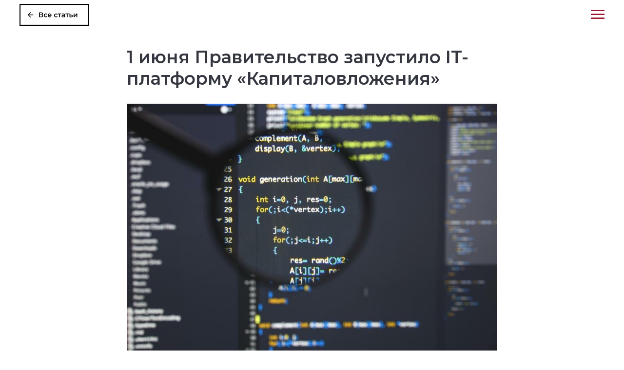

--- FILE ---
content_type: text/html; charset=UTF-8
request_url: https://taxology.ru/sergei-semenov/tpost/7mcyibnxo1-1-iyunya-pravitelstvo-zapustilo-it-platf
body_size: 23627
content:
<!DOCTYPE html> <html> <head> <meta charset="utf-8" /> <meta http-equiv="Content-Type" content="text/html; charset=utf-8" /> <meta name="viewport" content="width=device-width, initial-scale=1.0" /> <meta name="yandex-verification" content="14abd70c543045b3" /> <!--metatextblock-->
    <title>1 июня Правительство запустило IT-платформу «Капиталовложения»</title>
    <meta name="description" content="">
    <meta name="keywords" content="Председатель Правительства Михаил Мишустин утвердил положение о государственной информационной системе «Капиталовложения».">
    <meta name="robots" content="index, follow" />

    <meta property="og:title" content="1 июня Правительство запустило IT-платформу «Капиталовложения»" />
    <meta property="og:description" content="" />
    <meta property="og:type" content="website" />
    <meta property="og:url" content="https://taxology.ru/sergei-semenov/tpost/7mcyibnxo1-1-iyunya-pravitelstvo-zapustilo-it-platf" />
    <meta property="og:image" content="https://static.tildacdn.com/tild3361-6530-4864-b134-313465666336/___32.jpg" />

    <link rel="canonical" href="https://taxology.ru/sergei-semenov/tpost/7mcyibnxo1-1-iyunya-pravitelstvo-zapustilo-it-platf" />
    <link rel="alternate" type="application/rss+xml" title="СТАТЬИ" href="https://taxology.ru/rss-feed-127169136171.xml" />
    <link rel="amphtml" href="https://taxology.ru/sergei-semenov/tpost/7mcyibnxo1-1-iyunya-pravitelstvo-zapustilo-it-platf?amp=true">

<!--/metatextblock--> <meta name="format-detection" content="telephone=no" /> <meta http-equiv="x-dns-prefetch-control" content="on"> <link rel="dns-prefetch" href="https://ws.tildacdn.com"> <link rel="dns-prefetch" href="https://static.tildacdn.com"> <link rel="shortcut icon" href="https://static.tildacdn.com/tild3137-6431-4163-a263-376630313031/favicon_1.ico" type="image/x-icon" /> <!-- Assets --> <script src="https://neo.tildacdn.com/js/tilda-fallback-1.0.min.js" async charset="utf-8"></script> <link rel="stylesheet" href="https://static.tildacdn.com/css/tilda-grid-3.0.min.css" type="text/css" media="all" onerror="this.loaderr='y';"/> <link rel="stylesheet" href="https://static.tildacdn.com/ws/project606028/tilda-blocks-page17066862.min.css?t=1762958130" type="text/css" media="all" onerror="this.loaderr='y';" /><link rel="stylesheet" href="https://static.tildacdn.com/ws/project606028/tilda-blocks-page2839740.min.css?t=1763017888" type="text/css" media="all" onerror="this.loaderr='y';" /><link rel="stylesheet" href="https://static.tildacdn.com/ws/project606028/tilda-blocks-page3006687.min.css?t=1763017888" type="text/css" media="all" onerror="this.loaderr='y';" /> <link rel="preconnect" href="https://fonts.gstatic.com"> <link href="https://fonts.googleapis.com/css2?family=Montserrat:wght@100..900&subset=latin,cyrillic" rel="stylesheet"> <link rel="stylesheet" href="https://static.tildacdn.com/css/tilda-animation-2.0.min.css" type="text/css" media="all" onerror="this.loaderr='y';" /> <link rel="stylesheet" href="https://static.tildacdn.com/css/tilda-popup-1.1.min.css" type="text/css" media="print" onload="this.media='all';" onerror="this.loaderr='y';" /> <noscript><link rel="stylesheet" href="https://static.tildacdn.com/css/tilda-popup-1.1.min.css" type="text/css" media="all" /></noscript> <link rel="stylesheet" href="https://static.tildacdn.com/css/tilda-feed-1.1.min.css" type="text/css" media="all" /> <link rel="stylesheet" href="https://static.tildacdn.com/css/tilda-slds-1.4.min.css" type="text/css" media="print" onload="this.media='all';" onerror="this.loaderr='y';" /> <noscript><link rel="stylesheet" href="https://static.tildacdn.com/css/tilda-slds-1.4.min.css" type="text/css" media="all" /></noscript> <link rel="stylesheet" href="https://static.tildacdn.com/css/tilda-menusub-1.0.min.css" type="text/css" media="print" onload="this.media='all';" onerror="this.loaderr='y';" /> <noscript><link rel="stylesheet" href="https://static.tildacdn.com/css/tilda-menusub-1.0.min.css" type="text/css" media="all" /></noscript> <link rel="stylesheet" href="https://static.tildacdn.com/css/tilda-menu-widgeticons-1.0.min.css" type="text/css" media="all" onerror="this.loaderr='y';" /> <link rel="stylesheet" href="https://static.tildacdn.com/css/tilda-forms-1.0.min.css" type="text/css" media="all" onerror="this.loaderr='y';" /> <link rel="stylesheet" href="https://fonts.googleapis.com/css2?family=Montserrat:wght@300;400;600;700;800&family=Playfair+Display:ital,wght@1,600&display=swap" type="text/css" /> <script nomodule src="https://static.tildacdn.com/js/tilda-polyfill-1.0.min.js" charset="utf-8"></script> <script type="text/javascript">function t_onReady(func) {if(document.readyState!='loading') {func();} else {document.addEventListener('DOMContentLoaded',func);}}
function t_onFuncLoad(funcName,okFunc,time) {if(typeof window[funcName]==='function') {okFunc();} else {setTimeout(function() {t_onFuncLoad(funcName,okFunc,time);},(time||100));}}function t_throttle(fn,threshhold,scope) {return function() {fn.apply(scope||this,arguments);};}function t396_initialScale(t){var e=document.getElementById("rec"+t);if(e){var i=e.querySelector(".t396__artboard");if(i){window.tn_scale_initial_window_width||(window.tn_scale_initial_window_width=document.documentElement.clientWidth);var a=window.tn_scale_initial_window_width,r=[],n,l=i.getAttribute("data-artboard-screens");if(l){l=l.split(",");for(var o=0;o<l.length;o++)r[o]=parseInt(l[o],10)}else r=[320,480,640,960,1200];for(var o=0;o<r.length;o++){var d=r[o];a>=d&&(n=d)}var _="edit"===window.allrecords.getAttribute("data-tilda-mode"),c="center"===t396_getFieldValue(i,"valign",n,r),s="grid"===t396_getFieldValue(i,"upscale",n,r),w=t396_getFieldValue(i,"height_vh",n,r),g=t396_getFieldValue(i,"height",n,r),u=!!window.opr&&!!window.opr.addons||!!window.opera||-1!==navigator.userAgent.indexOf(" OPR/");if(!_&&c&&!s&&!w&&g&&!u){var h=parseFloat((a/n).toFixed(3)),f=[i,i.querySelector(".t396__carrier"),i.querySelector(".t396__filter")],v=Math.floor(parseInt(g,10)*h)+"px",p;i.style.setProperty("--initial-scale-height",v);for(var o=0;o<f.length;o++)f[o].style.setProperty("height","var(--initial-scale-height)");t396_scaleInitial__getElementsToScale(i).forEach((function(t){t.style.zoom=h}))}}}}function t396_scaleInitial__getElementsToScale(t){return t?Array.prototype.slice.call(t.children).filter((function(t){return t&&(t.classList.contains("t396__elem")||t.classList.contains("t396__group"))})):[]}function t396_getFieldValue(t,e,i,a){var r,n=a[a.length-1];if(!(r=i===n?t.getAttribute("data-artboard-"+e):t.getAttribute("data-artboard-"+e+"-res-"+i)))for(var l=0;l<a.length;l++){var o=a[l];if(!(o<=i)&&(r=o===n?t.getAttribute("data-artboard-"+e):t.getAttribute("data-artboard-"+e+"-res-"+o)))break}return r}window.TN_SCALE_INITIAL_VER="1.0",window.tn_scale_initial_window_width=null;</script> <script src="https://static.tildacdn.com/js/jquery-1.10.2.min.js" charset="utf-8" onerror="this.loaderr='y';"></script> <script src="https://static.tildacdn.com/js/tilda-scripts-3.0.min.js" charset="utf-8" defer onerror="this.loaderr='y';"></script> <script src="https://static.tildacdn.com/ws/project606028/tilda-blocks-page17066862.min.js?t=1762958130" charset="utf-8" onerror="this.loaderr='y';"></script><script src="https://static.tildacdn.com/ws/project606028/tilda-blocks-page2839740.min.js?t=1763017888" onerror="this.loaderr='y';"></script><script src="https://static.tildacdn.com/ws/project606028/tilda-blocks-page3006687.min.js?t=1763017888" onerror="this.loaderr='y';"></script> <script src="https://static.tildacdn.com/js/tilda-animation-2.0.min.js" charset="utf-8" async onerror="this.loaderr='y';"></script> <script src="https://static.tildacdn.com/js/tilda-zero-1.1.min.js" charset="utf-8" async onerror="this.loaderr='y';"></script> <script src="https://static.tildacdn.com/js/tilda-feed-1.1.min.js" charset="utf-8"></script><script src="https://static.tildacdn.com/js/tilda-zero-fixed-1.0.min.js" charset="utf-8"></script><script src="https://static.tildacdn.com/js/tilda-zero-forms-1.0.min.js" charset="utf-8"></script><script src="https://static.tildacdn.com/js/tilda-zero-gallery-1.0.min.js" charset="utf-8"></script><script src="https://static.tildacdn.com/js/tilda-zero-tooltip-1.0.min.js" charset="utf-8"></script><script src="https://static.tildacdn.com/js/tilda-zero-video-1.0.min.js" charset="utf-8"></script><script src="https://static.tildacdn.com/js/tilda-popup-1.0.min.js" charset="utf-8"></script><script src="https://static.tildacdn.com/js/tilda-menu-1.0.min.js" charset="utf-8"></script><script src="https://static.tildacdn.com/js/tilda-submenublocks-1.0.min.js" charset="utf-8"></script><script src="https://static.tildacdn.com/js/tilda-forms-1.0.min.js" charset="utf-8"></script><link rel="stylesheet" href="https://static.tildacdn.com/css/tilda-forms-1.0.min.css" type="text/css" media="all"><script src="https://static.tildacdn.com/js/tilda-map-1.0.min.js" charset="utf-8"></script><script src="https://static.tildacdn.com/js/tilda-vote-1.1.min.js" charset="utf-8"></script> <script src="https://static.tildacdn.com/js/tilda-slds-1.4.min.js" charset="utf-8" async onerror="this.loaderr='y';"></script> <script src="https://static.tildacdn.com/js/hammer.min.js" charset="utf-8" async onerror="this.loaderr='y';"></script> <script src="https://static.tildacdn.com/js/tilda-menusub-1.0.min.js" charset="utf-8" async onerror="this.loaderr='y';"></script> <script src="https://static.tildacdn.com/js/tilda-menu-widgeticons-1.0.min.js" charset="utf-8" async onerror="this.loaderr='y';"></script> <script src="https://static.tildacdn.com/js/tilda-animation-sbs-1.0.min.js" charset="utf-8" async onerror="this.loaderr='y';"></script> <script src="https://static.tildacdn.com/js/tilda-zero-scale-1.0.min.js" charset="utf-8" async onerror="this.loaderr='y';"></script> <script src="https://static.tildacdn.com/js/tilda-events-1.0.min.js" charset="utf-8" async onerror="this.loaderr='y';"></script> <!-- nominify begin --><!-- Facebook Pixel Code --> <script>
  !function(f,b,e,v,n,t,s)
  {if(f.fbq)return;n=f.fbq=function(){n.callMethod?
  n.callMethod.apply(n,arguments):n.queue.push(arguments)};
  if(!f._fbq)f._fbq=n;n.push=n;n.loaded=!0;n.version='2.0';
  n.queue=[];t=b.createElement(e);t.async=!0;
  t.src=v;s=b.getElementsByTagName(e)[0];
  s.parentNode.insertBefore(t,s)}(window, document,'script',
  'https://connect.facebook.net/en_US/fbevents.js');
  fbq('init', '1001554040045299');
  fbq('track', 'PageView');
</script> <noscript><img height="1" width="1" style="display:none"
  src="https://www.facebook.com/tr?id=1001554040045299&ev=PageView&noscript=1"
/></noscript> <script>
  fbq('track', 'ViewContent');
</script> <script>
  fbq('track', 'Search');
</script> <script>
  fbq('track', 'Subscribe');
</script> <!-- End Facebook Pixel Code --> <!-- Facebook Pixel Code --> <script>
  !function(f,b,e,v,n,t,s)
  {if(f.fbq)return;n=f.fbq=function(){n.callMethod?
  n.callMethod.apply(n,arguments):n.queue.push(arguments)};
  if(!f._fbq)f._fbq=n;n.push=n;n.loaded=!0;n.version='2.0';
  n.queue=[];t=b.createElement(e);t.async=!0;
  t.src=v;s=b.getElementsByTagName(e)[0];
  s.parentNode.insertBefore(t,s)}(window, document,'script',
  'https://connect.facebook.net/en_US/fbevents.js');
  fbq('init', '656501665790556');
  fbq('track', 'PageView');
</script> <noscript><img height="1" width="1" style="display:none"
  src="https://www.facebook.com/tr?id=656501665790556&ev=PageView&noscript=1"
/></noscript> <!-- End Facebook Pixel Code --> <!-- Подключение стилей для всех форм --> <link
  href="https://cdn.jsdelivr.net/npm/suggestions-jquery@20.2.1/dist/css/suggestions.min.css"
  rel="stylesheet"
  type="text/css"
/> <style>
  .t-input-block {
    overflow: visible !important;
  }
  .suggestions-suggestions,
  .suggestions-suggestion,
  .suggestions-hint,
  .suggestions-promo {
    font-family: 'Montserrat', sans-serif !important;
  }
</style> <!-- Подключение плагина --> <script
  src="https://cdn.jsdelivr.net/npm/suggestions-jquery@20.2.1/dist/js/jquery.suggestions.min.js"
  type="text/javascript"
></script> <script type="text/javascript">
  $(function() {
    // Через ненулевую задержку даём Tilda «подгрузить» все формы
    setTimeout(function() {
      // Для каждого поля company на странице
      $('input[name="company"]').each(function() {
        var $company = $(this);
        // Инициализируем подсказки
        $company.suggestions({
          token: "fd8813983da261d8216bf7ce458e62e28e4884d9",
          type: "PARTY",
          geoLocation: false,
          minChars: 2,
          count: 7,

          // При выборе подсказки кладём INN в соседнее поле inn в той же форме
          onSelect: function(suggestion) {
            var innValue = suggestion.data && suggestion.data.inn || "";
            $company.closest('form').find('input[name="inn"]').val(innValue);
          },

          // При ручном изменении очищаем
          onInvalidateSelection: function() {
            $company.closest('form').find('input[name="inn"]').val("");
          }
        });
      });
    }, 500);
  });
</script> <!-- nominify end --><script type="text/javascript">window.dataLayer=window.dataLayer||[];</script> <!-- Global Site Tag (gtag.js) - Google Analytics --> <script type="text/javascript" data-tilda-cookie-type="analytics">window.mainTracker='gtag';window.gtagTrackerID='UA-140247014-1';function gtag(){dataLayer.push(arguments);}
setTimeout(function(){(function(w,d,s,i){var f=d.getElementsByTagName(s)[0],j=d.createElement(s);j.async=true;j.src='https://www.googletagmanager.com/gtag/js?id='+i;f.parentNode.insertBefore(j,f);gtag('js',new Date());gtag('config',i,{});})(window,document,'script',window.gtagTrackerID);},2000);</script> <script type="text/javascript">(function() {if((/bot|google|yandex|baidu|bing|msn|duckduckbot|teoma|slurp|crawler|spider|robot|crawling|facebook/i.test(navigator.userAgent))===false&&typeof(sessionStorage)!='undefined'&&sessionStorage.getItem('visited')!=='y'&&document.visibilityState){var style=document.createElement('style');style.type='text/css';style.innerHTML='@media screen and (min-width: 980px) {.t-records {opacity: 0;}.t-records_animated {-webkit-transition: opacity ease-in-out .2s;-moz-transition: opacity ease-in-out .2s;-o-transition: opacity ease-in-out .2s;transition: opacity ease-in-out .2s;}.t-records.t-records_visible {opacity: 1;}}';document.getElementsByTagName('head')[0].appendChild(style);function t_setvisRecs(){var alr=document.querySelectorAll('.t-records');Array.prototype.forEach.call(alr,function(el) {el.classList.add("t-records_animated");});setTimeout(function() {Array.prototype.forEach.call(alr,function(el) {el.classList.add("t-records_visible");});sessionStorage.setItem("visited","y");},400);}
document.addEventListener('DOMContentLoaded',t_setvisRecs);}})();</script></head> <body class="t-body" style="margin:0;"> <!--allrecords--> <div id="allrecords" class="t-records" data-post-page="y" data-hook="blocks-collection-content-node" data-tilda-project-id="606028" data-tilda-page-id="17066862" data-tilda-page-alias="sergei-semenov" data-tilda-formskey="5f279374af8435c1ccb73ad4ca904fce" data-tilda-stat-scroll="yes" data-tilda-root-zone="com" data-tilda-project-headcode="yes" data-tilda-project-country="RU">

<!-- POST START -->

<!--header-->
<div id="t-header" class="t-records" data-hook="blocks-collection-content-node" data-tilda-project-id="606028" data-tilda-page-id="2839740" data-tilda-page-alias="articles-header" data-tilda-formskey="5f279374af8435c1ccb73ad4ca904fce" data-tilda-stat-scroll="yes" data-tilda-root-zone="one"  data-tilda-project-headcode="yes"     data-tilda-project-country="RU">

    <div id="rec375120962" class="r t-rec t-rec_pt_0 t-rec_pb_0" style="padding-top:0px;padding-bottom:0px;background-color:#ffffff; " data-animationappear="off" data-record-type="327"    data-bg-color="#ffffff">
<!-- T282 -->


	
	


<div id="nav375120962marker"></div>
<div id="nav375120962"  class="t282 " data-menu="yes" data-appearoffset=""    >
	<div class="t282__container t282__closed " style="">
		<div class="t282__container__bg" style="background-color: rgba(255,255,255,1);" data-bgcolor-hex="#ffffff" data-bgcolor-rgba="rgba(255,255,255,1)" data-navmarker="nav375120962marker" data-appearoffset="" data-bgopacity="1"   data-menushadow="" data-menushadow-css=""></div>
		<div class="t282__container__bg_opened" style="background-color:#343740;"></div>
		<div class="t282__menu__content ">
			<div class="t282__logo__container" style="min-height:60px;">
									<div class="t282__logo__content">
												<a class="t282__logo" href="/articles" >
																					<img class="t282__logo__img"
									src="https://static.tildacdn.com/tild3033-6439-4237-a662-323037306464/button_all_artcles.svg"
									style="height: 45px;"
									imgfield="img"
									 alt="">
																			</a>
											</div>
							</div>
						
<button type="button" 
    class="t-menuburger t-menuburger_first " 
    aria-label="Navigation menu" 
    aria-expanded="false">
	<span style="background-color:#9d1932;"></span>
	<span style="background-color:#9d1932;"></span>
	<span style="background-color:#9d1932;"></span>
	<span style="background-color:#9d1932;"></span>
</button>


<script>
function t_menuburger_init(recid) {
	var rec = document.querySelector('#rec' + recid);
	if (!rec) return;
    var burger = rec.querySelector('.t-menuburger');
	if (!burger) return;
    var isSecondStyle = burger.classList.contains('t-menuburger_second');
    if (isSecondStyle && !window.isMobile && !('ontouchend' in document)) {
        burger.addEventListener('mouseenter', function() {
            if (burger.classList.contains('t-menuburger-opened')) return;
            burger.classList.remove('t-menuburger-unhovered');
            burger.classList.add('t-menuburger-hovered');
        });
        burger.addEventListener('mouseleave', function() {
            if (burger.classList.contains('t-menuburger-opened')) return;
            burger.classList.remove('t-menuburger-hovered');
            burger.classList.add('t-menuburger-unhovered');
            setTimeout(function() {
                burger.classList.remove('t-menuburger-unhovered');
            }, 300);
        });
    }

    burger.addEventListener('click', function() {
        if (!burger.closest('.tmenu-mobile') &&
            !burger.closest('.t450__burger_container') &&
            !burger.closest('.t466__container') &&
            !burger.closest('.t204__burger') &&
			!burger.closest('.t199__js__menu-toggler')) {
                burger.classList.toggle('t-menuburger-opened');
                burger.classList.remove('t-menuburger-unhovered');
            }
    });

    var menu = rec.querySelector('[data-menu="yes"]');
    if (!menu) return;
    var menuLinks = menu.querySelectorAll('.t-menu__link-item');
	var submenuClassList = ['t978__menu-link_hook', 't978__tm-link', 't966__tm-link', 't794__tm-link', 't-menusub__target-link'];
    Array.prototype.forEach.call(menuLinks, function (link) {
        link.addEventListener('click', function () {
			var isSubmenuHook = submenuClassList.some(function (submenuClass) {
				return link.classList.contains(submenuClass);
			});
			if (isSubmenuHook) return;
            burger.classList.remove('t-menuburger-opened');
        });
    });

	menu.addEventListener('clickedAnchorInTooltipMenu', function () {
		burger.classList.remove('t-menuburger-opened');
	});
}
t_onReady(function() {
	t_onFuncLoad('t_menuburger_init', function(){t_menuburger_init('375120962');});
});
</script>


<style>
.t-menuburger {
    position: relative;
    flex-shrink: 0;
    width: 28px;
    height: 20px;
    padding: 0;
    border: none;
    background-color: transparent;
    outline: none;
    -webkit-transform: rotate(0deg);
    transform: rotate(0deg);
    transition: transform .5s ease-in-out;
    cursor: pointer;
    z-index: 999;
}

/*---menu burger lines---*/
.t-menuburger span {
    display: block;
    position: absolute;
    width: 100%;
    opacity: 1;
    left: 0;
    -webkit-transform: rotate(0deg);
    transform: rotate(0deg);
    transition: .25s ease-in-out;
    height: 3px;
    background-color: #000;
}
.t-menuburger span:nth-child(1) {
    top: 0px;
}
.t-menuburger span:nth-child(2),
.t-menuburger span:nth-child(3) {
    top: 8px;
}
.t-menuburger span:nth-child(4) {
    top: 16px;
}

/*menu burger big*/
.t-menuburger__big {
    width: 42px;
    height: 32px;
}
.t-menuburger__big span {
    height: 5px;
}
.t-menuburger__big span:nth-child(2),
.t-menuburger__big span:nth-child(3) {
    top: 13px;
}
.t-menuburger__big span:nth-child(4) {
    top: 26px;
}

/*menu burger small*/
.t-menuburger__small {
    width: 22px;
    height: 14px;
}
.t-menuburger__small span {
    height: 2px;
}
.t-menuburger__small span:nth-child(2),
.t-menuburger__small span:nth-child(3) {
    top: 6px;
}
.t-menuburger__small span:nth-child(4) {
    top: 12px;
}

/*menu burger opened*/
.t-menuburger-opened span:nth-child(1) {
    top: 8px;
    width: 0%;
    left: 50%;
}
.t-menuburger-opened span:nth-child(2) {
    -webkit-transform: rotate(45deg);
    transform: rotate(45deg);
}
.t-menuburger-opened span:nth-child(3) {
    -webkit-transform: rotate(-45deg);
    transform: rotate(-45deg);
}
.t-menuburger-opened span:nth-child(4) {
    top: 8px;
    width: 0%;
    left: 50%;
}
.t-menuburger-opened.t-menuburger__big span:nth-child(1) {
    top: 6px;
}
.t-menuburger-opened.t-menuburger__big span:nth-child(4) {
    top: 18px;
}
.t-menuburger-opened.t-menuburger__small span:nth-child(1),
.t-menuburger-opened.t-menuburger__small span:nth-child(4) {
    top: 6px;
}

/*---menu burger first style---*/
@media (hover), (min-width:0\0) {
    .t-menuburger_first:hover span:nth-child(1) {
        transform: translateY(1px);
    }
    .t-menuburger_first:hover span:nth-child(4) {
        transform: translateY(-1px);
    }
    .t-menuburger_first.t-menuburger__big:hover span:nth-child(1) {
        transform: translateY(3px);
    }
    .t-menuburger_first.t-menuburger__big:hover span:nth-child(4) {
        transform: translateY(-3px);
    }
}

/*---menu burger second style---*/
.t-menuburger_second span:nth-child(2),
.t-menuburger_second span:nth-child(3) {
    width: 80%;
    left: 20%;
    right: 0;
}
@media (hover), (min-width:0\0) {
    .t-menuburger_second.t-menuburger-hovered span:nth-child(2),
    .t-menuburger_second.t-menuburger-hovered span:nth-child(3) {
        animation: t-menuburger-anim 0.3s ease-out normal forwards;
    }
    .t-menuburger_second.t-menuburger-unhovered span:nth-child(2),
    .t-menuburger_second.t-menuburger-unhovered span:nth-child(3) {
        animation: t-menuburger-anim2 0.3s ease-out normal forwards;
    }
}

.t-menuburger_second.t-menuburger-opened span:nth-child(2),
.t-menuburger_second.t-menuburger-opened span:nth-child(3){
    left: 0;
    right: 0;
    width: 100%!important;
}

/*---menu burger third style---*/
.t-menuburger_third span:nth-child(4) {
    width: 70%;
    left: unset;
    right: 0;
}
@media (hover), (min-width:0\0) {
    .t-menuburger_third:not(.t-menuburger-opened):hover span:nth-child(4) {
        width: 100%;
    }
}
.t-menuburger_third.t-menuburger-opened span:nth-child(4) {
    width: 0!important;
    right: 50%;
}

/*---menu burger fourth style---*/
.t-menuburger_fourth {
	height: 12px;
}
.t-menuburger_fourth.t-menuburger__small {
	height: 8px;
}
.t-menuburger_fourth.t-menuburger__big {
	height: 18px;
}
.t-menuburger_fourth span:nth-child(2),
.t-menuburger_fourth span:nth-child(3) {
    top: 4px;
    opacity: 0;
}
.t-menuburger_fourth span:nth-child(4) {
    top: 8px;
}
.t-menuburger_fourth.t-menuburger__small span:nth-child(2),
.t-menuburger_fourth.t-menuburger__small span:nth-child(3) {
    top: 3px;
}
.t-menuburger_fourth.t-menuburger__small span:nth-child(4) {
    top: 6px;
}
.t-menuburger_fourth.t-menuburger__small span:nth-child(2),
.t-menuburger_fourth.t-menuburger__small span:nth-child(3) {
    top: 3px;
}
.t-menuburger_fourth.t-menuburger__small span:nth-child(4) {
    top: 6px;
}
.t-menuburger_fourth.t-menuburger__big span:nth-child(2),
.t-menuburger_fourth.t-menuburger__big span:nth-child(3) {
    top: 6px;
}
.t-menuburger_fourth.t-menuburger__big span:nth-child(4) {
    top: 12px;
}
@media (hover), (min-width:0\0) {
    .t-menuburger_fourth:not(.t-menuburger-opened):hover span:nth-child(1) {
        transform: translateY(1px);
    }
    .t-menuburger_fourth:not(.t-menuburger-opened):hover span:nth-child(4) {
        transform: translateY(-1px);
    }
    .t-menuburger_fourth.t-menuburger__big:not(.t-menuburger-opened):hover span:nth-child(1) {
        transform: translateY(3px);
    }
    .t-menuburger_fourth.t-menuburger__big:not(.t-menuburger-opened):hover span:nth-child(4) {
        transform: translateY(-3px);
    }
}
.t-menuburger_fourth.t-menuburger-opened span:nth-child(1),
.t-menuburger_fourth.t-menuburger-opened span:nth-child(4) {
    top: 4px;
}
.t-menuburger_fourth.t-menuburger-opened span:nth-child(2),
.t-menuburger_fourth.t-menuburger-opened span:nth-child(3) {
    opacity: 1;
}

/*---menu burger animations---*/
@keyframes t-menuburger-anim {
    0% {
        width: 80%;
        left: 20%;
        right: 0;
    }

    50% {
        width: 100%;
        left: 0;
        right: 0;
    }

    100% {
        width: 80%;
        left: 0;
        right: 20%;

    }
}
@keyframes t-menuburger-anim2 {
    0% {
        width: 80%;
        left: 0;
    }

    50% {
        width: 100%;
        right: 0;
        left: 0;
    }

    100% {
        width: 80%;
        left: 20%;
        right: 0;
    }
}
</style>		</div>
	</div>
	<div class="t282__menu__container t282__closed">
		<div class="t282__menu__wrapper" style="background-color:#343740;">
			<div class="t282__menu">
									<nav>
						<ul role="list" class="t282__menu__items t-menu__list">
																																								<li class="t282__menu__item">
										<a class="t282__menu__link t-heading t-heading_md t-menu__link-item"
											href="/"
																																	
																						data-menu-submenu-hook=""
										>
											Главная
										</a>
																				</li>
																										<li class="t282__menu__item">
										<a class="t282__menu__link t-heading t-heading_md t-menu__link-item"
											href="/about"
																																	
																						data-menu-submenu-hook=""
										>
											О компании
										</a>
																				</li>
																										<li class="t282__menu__item">
										<a class="t282__menu__link t-heading t-heading_md t-menu__link-item"
											href="/team"
																																	
																						data-menu-submenu-hook=""
										>
											Команда
										</a>
																				</li>
																										<li class="t282__menu__item">
										<a class="t282__menu__link t-heading t-heading_md t-menu__link-item t282__menu__link_submenu"
											href=""
																																	aria-expanded="false" role="button"
																						data-menu-submenu-hook="link_sub4_375120962"
										>
											Услуги
										</a>
													<div class="t-menusub" data-submenu-hook="link_sub4_375120962" data-submenu-margin="15px" data-add-submenu-arrow="on">
			<div class="t-menusub__menu">
				<div class="t-menusub__content">
					<ul role="list" class="t-menusub__list">
													<li class="t-menusub__list-item t-name t-name_xs">
								<a class="t-menusub__link-item t-name t-name_xs" 
									href="/uslugi" 
									 
									data-menu-item-number="4">Налоговое право</a>
							</li>
													<li class="t-menusub__list-item t-name t-name_xs">
								<a class="t-menusub__link-item t-name t-name_xs" 
									href="/uslugi/tamozhennoepravo" 
									 
									data-menu-item-number="4">Таможенное право и ВЭД</a>
							</li>
													<li class="t-menusub__list-item t-name t-name_xs">
								<a class="t-menusub__link-item t-name t-name_xs" 
									href="/cifrovoepravo" 
									 
									data-menu-item-number="4">Цифровое право</a>
							</li>
											</ul>
				</div>
			</div>
		</div>
										</li>
																										<li class="t282__menu__item">
										<a class="t282__menu__link t-heading t-heading_md t-menu__link-item"
											href="/projects"
																																	
																						data-menu-submenu-hook=""
										>
											Проекты
										</a>
																				</li>
																										<li class="t282__menu__item">
										<a class="t282__menu__link t-heading t-heading_md t-menu__link-item"
											href="/events"
																																	
																						data-menu-submenu-hook=""
										>
											Мероприятия
										</a>
																				</li>
																										<li class="t282__menu__item">
										<a class="t282__menu__link t-heading t-heading_md t-menu__link-item"
											href="/analitic"
																																	
																						data-menu-submenu-hook=""
										>
											Аналитика
										</a>
																				</li>
																										<li class="t282__menu__item">
										<a class="t282__menu__link t-heading t-heading_md t-menu__link-item"
											href="/career"
																																	
																						data-menu-submenu-hook=""
										>
											Карьера
										</a>
																				</li>
																										<li class="t282__menu__item">
										<a class="t282__menu__link t-heading t-heading_md t-menu__link-item"
											href="/contacts"
																																	
																						data-menu-submenu-hook=""
										>
											Контакты
										</a>
																				</li>
																																										</ul>
					</nav>
													<div class="t282__descr t-descr t-descr__xxs"><a href="tel:+74957717574" style="">+7 495-771-75-74<br /><br /></a><a href="mailto:taxology@taxology.ru" style="color:rgb(255, 255, 255) !important;text-decoration: none;border-bottom: 0px solid rgb(255, 255, 255);box-shadow: inset 0px -0px 0px 0px rgb(255, 255, 255);-webkit-box-shadow: inset 0px -0px 0px 0px rgb(255, 255, 255);-moz-box-shadow: inset 0px -0px 0px 0px rgb(255, 255, 255);">taxology@taxology.ru</a></div>
																					<div class="t282__lang">
						<a class="t-descr t-descr_xxs" style="" href="https://en.taxology.ru/">EN</a>						&nbsp;&nbsp;<a class="t-descr t-descr_xxs" style="opacity: 0.5;" href="">RU</a>					</div>
							</div>
		</div>
	</div>
	<div class="t282__overlay t282__closed"></div>
</div>


<script>
	
	
	t_onReady(function() {
		var wrapperBlock = document.querySelector('#rec375120962 .t282');
		if (!wrapperBlock) return;
		t_onFuncLoad('t282_showMenu', function () {
			t282_showMenu('375120962');
		});
		t_onFuncLoad('t282_changeSize', function () {
			t282_changeSize('375120962');
		});

		
		t_onFuncLoad('t_menuWidgets__init', function () {
			t_menuWidgets__init('375120962');
		});

					
			t_onFuncLoad('t282_highlight', function () {
				t282_highlight();
			});
			
				
	});

	t_onFuncLoad('t282_changeSize', function () {
		window.addEventListener('resize', t_throttle(function () {
			t282_changeSize('375120962');
		}));
	});
	

	</script>




<style>
#rec375120962 .t-menu__link-item{
		-webkit-transition: color 0.3s ease-in-out, opacity 0.3s ease-in-out;
	transition: color 0.3s ease-in-out, opacity 0.3s ease-in-out;	
		}



#rec375120962 .t-menu__link-item.t-active:not(.t978__menu-link){
	color:#ffffff !important;		}


#rec375120962 .t-menu__link-item:not(.t-active):not(.tooltipstered):hover {
	color: #aeb2bf !important;	}
#rec375120962 .t-menu__link-item:not(.t-active):not(.tooltipstered):focus-visible{
	color: #aeb2bf !important;	}


@supports (overflow:-webkit-marquee) and (justify-content:inherit)
{
	#rec375120962 .t-menu__link-item,
	#rec375120962 .t-menu__link-item.t-active {
	opacity: 1 !important;
	}
}
</style>
																			
	


	

			
		<script>
			t_onReady(function () {
				setTimeout(function(){
					t_onFuncLoad('t_menusub_init', function() {
						t_menusub_init('375120962');
					});
				}, 500);
			});
		</script>
		
	
	<style>
		
		@media screen and (max-width: 980px) {
			#rec375120962 .t-menusub__menu .t-menusub__link-item {
				color:#ebebeb !important;
			}

			#rec375120962 .t-menusub__menu .t-menusub__link-item.t-active {
				color:#ebebeb !important;
			}
		}

			</style>











	
				
				
					
						
		
								
		
							
					
									
		 

		 

		
	








	
				
				
					
						
		
								
		
									
																
		 

		 

		
			<style> #rec375120962 .t282__logo {  font-size: 19px;  color: #ffffff; font-weight: 400; text-transform: uppercase; letter-spacing: 1px; }</style>
	








	
				
				
					
						
		
								
		
							
																					
														
																
		 

		 

					
						
		
								
		
							
																					
														
																
		 

		 

					
						
		
								
		
							
																					
														
																
		 

		 

					
						
		
								
		
							
																					
														
																
		 

		 

		
			<style> #rec375120962 .t282__logo__content .t-title {  font-size: 19px;  color: #ffffff; font-weight: 400; text-transform: uppercase; letter-spacing: 1px; } #rec375120962 a.t282__menu__link {  font-size: 20px;  color: #ebebeb; font-weight: 400; } #rec375120962 .t282__descr {  font-size: 20px;  color: #ffffff; } #rec375120962 .t282__lang a {  font-size: 20px;  color: #ffffff; }</style>
	
	                                                        
    
</div>

</div>
<!--/header-->



    <style>
        .t-feed__post-popup__close-wrapper {
            display: none !important;
        }
    </style>


      





<style type="text/css">
  #rec344606715 .t-feed__post-popup__text-wrapper blockquote.t-redactor__quote {
    border-left: 3px solid #343740;
  }
</style>



<div id="rec344606715" class="r t-rec">
    <div class="t-feed">

        <div class="t-feed__post-popup t-popup_show" style="background-color:#ffffff;display:block;" data-feed-popup-postuid="7mcyibnxo1" data-feed-popup-feeduid="127169136171">

            <div class="t-feed__post-popup__close-wrapper">

                <a href="https://taxology.ru/analitic#!/tfeeds/127169136171/c/Сергей Семенов" class="t-popup__close">
                    <div class="t-popup__close-wrapper">
                        <svg class="t-popup__close-icon" width="11" height="20" viewBox="0 0 11 20" fill="none" xmlns="http://www.w3.org/2000/svg">
                            <path d="M1 1L10 10L1 19" stroke="#9d1932" stroke-width="2"/>
                        </svg>
                    </div>
                </a>

                <div class="t-feed__post-popup__close-text-wrapper">
                    <div class="js-feed-close-text t-feed__post-popup__close-text t-descr t-descr_xxs" style="color:#9d1932;">
                                                    СТАТЬИ
                                            </div>
                </div>

                
            </div>

            <div class="t-feed__post-popup__container t-container t-popup__container t-popup__container-static">
                <div itemscope itemtype="https://schema.org/BlogPosting" class="t-feed__post-popup__content-wrapper">

                <div class="t-feed__post-popup__content t-col t-col_8">
                    <div style="display: none;">
                        <meta itemprop="datePublished" content="2022-06-01MSK16:29:00+03:00" />
                        <meta itemprop="dateModified" content="2023-01-20MSK15:56:32+03:00" />
                        <meta itemprop="mainEntityOfPage" content="https://taxology.ru/sergei-semenov/tpost/7mcyibnxo1-1-iyunya-pravitelstvo-zapustilo-it-platf" />
                        <div itemprop="publisher" itemscope itemtype="https://schema.org/Organization">
                            <meta itemprop="logo" content="" />
                            <meta itemprop="name" content="" />
                            <meta itemprop="address" content="" />
                            <meta itemprop="telephone" content="" />
                        </div>
                    </div>

                                                                        
                                                            <div class="t-feed__post-popup__title-wrapper">
                                    <h1 itemprop="headline" class="js-feed-post-title t-feed__post-popup__title t-title t-title_xxs">1 июня Правительство запустило IT-платформу «Капиталовложения»</h1>
                                </div>
                            
                            
                                                                                                <div id="feed-cover" class="r t-feed__post-popup__cover-wrapper t-feed__post-popup__cover-wrapper_aftertitle">
                                        <img itemprop="image" src="https://static.tildacdn.com/tild3361-6530-4864-b134-313465666336/___32.jpg"  class="js-feed-post-image t-feed__post-popup__img t-img">
                                    </div>
                                                                                    
                                            
                    
                    
                    
                                            <div id="feed-text" class="r t-feed__post-popup__text-wrapper" data-animationappear="off">
                            <div itemprop="articleBody" class="js-feed-post-text t-feed__post-popup__text t-text t-text_md"><section><blockquote class="t-redactor__preface">Председатель Правительства Михаил Мишустин <a href="http://government.ru/news/45581/">утвердил</a> положение о государственной информационной системе «Капиталовложения».</blockquote><br />	Система создана в целях информационного обеспечения процессов в рамках поддержки развития инвестиционной и хозяйственной деятельности, защиты и поощрения капиталовложений. Её запуск ускорит заключение СЗПК, а также упростит их сопровождение.<br /><br />	Предполагается, что в перспективе система должна стать единым решением для&nbsp;привлечения частных капиталов в новые инвестиционные проекты и навигатором мер&nbsp;господдержки для бизнеса.<br /><br />	На данный момент в <a href="https://invest.nalog.gov.ru/" target="_blank" rel="noreferrer noopener" style="color: rgb(157, 25, 50);">ГИС «Капиталовложения»</a> инвесторы могут создать личный кабинет, ознакомиться со списком уполномоченных органов исполнительной власти, ответственных за работу с СЗПК в регионах, а также изучить нормативно-правовую базу.<br /><br />	Полагаем, что после <a href="https://t.me/tax_concessions/54" target="_blank" rel="noreferrer noopener" style="color: rgb(157, 25, 50);">перезапуска механизма СЗПК</a> инвесторы смогут в полной мере воспользоваться возможностями новой IT-платформы!<br /><br /><blockquote class="t-redactor__preface">Надеемся, что предоставленная информация окажется для Вас полезной. Мы готовы ее обсудить в удобном для Вас формате.</blockquote><br /><blockquote class="t-redactor__preface"><a href="https://taxology.ru/infographic-benefits" target="_blank" rel="noreferrer noopener" style="color: rgb(157, 25, 50);"><u>Ознакомиться с услугами по налоговым льготам</u></a></blockquote></section></div>
                        </div>
                    
                                            <a href="/sergei-semenov" target="_blank" class="t-feed__post-popup__author-link" rel="author">
                        <div class="js-feed-post-author t-feed__post-popup__author-wrapper">
                                                            <div class="js-feed-post-author-image t-feed__post-popup__author-bgimg t-bgimg" style="background-image:url('https://static.tildacdn.com/tild3433-3135-4337-a331-373765643135/photo.jpg')" data-original="https://static.tildacdn.com/tild3433-3135-4337-a331-373765643135/photo.jpg"></div>
                                                        <span itemprop="author" class="js-feed-post-author-name t-feed__post-popup__author-name t-descr t-descr_xxs">Сергей Семенов - Управляющий партнер</span>
                        </div>
                        </a>
                    
                                                                    <div class="t-feed__post-popup__date-parts-wrapper t-feed__post-popup__date-parts-wrapper_aftertext">
                                                                                            <span class="t-feed__post-popup__date-wrapper">
                                    <span class="js-feed-post-date t-feed__post-popup__date t-uptitle t-uptitle_sm">2022-06-01 16:29</span>
                                </span>
                                                                                                                                                            <a href="https://taxology.ru/analitic#!/tfeeds/127169136171/c/Налоговые льготы" class="t-feed__post-popup__tag"><span class="t-uptitle t-uptitle_xs" itemprop="about">Налоговые льготы</span></a>
                                                                    <a href="https://taxology.ru/analitic#!/tfeeds/127169136171/c/Сергей Семенов" class="t-feed__post-popup__tag"><span class="t-uptitle t-uptitle_xs" itemprop="about">Сергей Семенов</span></a>
                                                                                    </div>
                                            
                    
                </div>
                </div>

                
                                <div class="js-feed-relevants t-feed__post-popup__relevants"></div>
                
            </div>

            
        </div>

    </div>
</div>



<style type="text/css">
#rec344606715 .t-feed__post-popup__cover-wrapper .t-slds__bullet_active .t-slds__bullet_body,
#rec344606715 .t-feed__post-popup__cover-wrapper .t-slds__bullet:hover .t-slds__bullet_body {
    background-color: #222 !important;
}

#rec344606715 .t-feed__post-popup__arrow-top {
    position:fixed;
    z-index:1;
    bottom:20px;
    left: 20px;
    
    
    min-height:30px;
}

#rec344606715 .t-feed__post-popup__arrow-top svg path {
    
}
</style>



<style>
.t-feed__post-popup__title,
.t-feed__post-popup__relevants-title,
.t-feed__post-popup__relevants-item-title {
    color:#343740;
}
.t-feed__post-popup__text,
.t-feed__post-popup__author-name,
.t-feed__post-popup__relevants-item-descr {
    color:#343740;
}
.t-feed__post-popup__date,
.t-feed__post-popup__tag span,
.t-feed__post-popup__relevants-item-tag {
    color:#445767;
}
</style>






    

<script type="text/javascript">
    $(document).ready(function(){
        window.tFeedPosts = {};

        var recid = '344606715';

        var opts = {
            "feeduid": "127169136171-884833848331",
            "previewmode": "yes",
            "align": "left",
            "amountOfPosts": "",
            "reverse": "desc",
            "blocksInRow": "3",
            "blocksClass": "t-feed__grid-col t-col t-col_4",
            "blocksWidth": "360",
            "colClass": "",
            "prefixClass": "",
            "vindent": "",
            "dateFormat": "4",
            "timeFormat": "",
            "imageRatio": "56",
            "hasOriginalAspectRatio": false,
            "imageHeight": "",
            "imageWidth": "",
            "dateFilter": 'all',
            "showPartAll": true,
            "showImage": true,
            "showShortDescr": true,
            "showParts": false,
            "showDate": false,
            "hideFeedParts": false,
            "parts_opts": {
                "partsBgColor": "#ffffff",
                "partsBorderSize": "1px",
                "partsBorderColor": "#000000",
                "align": "center"
            },
            "btnsAlign": false,
            "colWithBg": {
                "paddingSize": "",
                "background": "",
                "borderRadius": "",
                "shadowSize": "",
                "shadowOpacity": "",
                "shadowSizeHover": "",
                "shadowOpacityHover": "",
                "shadowShiftyHover": ""
            },
            "separator": {
                "height": "",
                "color": "",
                "opacity": "",
                "hideSeparator": false
            },
            "btnAllPosts": {
                "text": "",
                "link": "",
                "target": ""
            },
            "popup_opts": {
                "popupBgColor": "#ffffff",
                "overlayBgColorRgba": "rgba(255,255,255,1)",
                "closeText": "",
                "iconColor": "#000000",
                "popupStat": "",
                "titleColor": "",
                "textColor": "",
                "subtitleColor": "",
                "datePos": "aftertext",
                "partsPos": "aftertext",
                "imagePos": "aftertitle",
                "inTwoColumns": false,
                "zoom": false,
                "styleRelevants": "",
                "methodRelevants": "newest",
                "titleRelevants": "",
                "showRelevants": "cc",
                "titleFontFamily": "",
                "descrFontFamily": "",
                "subtitleFontFamily": "",
                "shareStyle": "t-feed__share_black-white",
                "shareBg": "",
                "isShare": false,
                "shareServices": "",
                "shareFBToken": "",
                "showDate": false,
                "bgSize": "cover"
            },
            "arrowtop_opts": {
                "isShow": false,
                "style": "",
                "color": "",
                "bottom": "",
                "left": "",
                "right": ""
            },
            "gallery": {
                "control": "",
                "arrowSize": "",
                "arrowBorderSize": "",
                "arrowColor": "",
                "arrowColorHover": "",
                "arrowBg": "",
                "arrowBgHover": "",
                "arrowBgOpacity": "",
                "arrowBgOpacityHover": "",
                "showBorder": "",
                "dotsWidth": "",
                "dotsBg": "",
                "dotsActiveBg": "",
                "dotsBorderSize": ""
            },
            "typo": {
                "title": "color:#000000;font-family:'TildaSans';",
                "descr": "font-family:'TildaSans';",
                "subtitle": "font-family:'TildaSans';"
            },
            "amountOfSymbols": "",
            "bbtnStyle": "color:#ffffff;background-color:#000000;border-radius:3px; -moz-border-radius:3px; -webkit-border-radius:3px;",
            "btnStyle": "color:#000000;border:1px solid #000000;background-color:#ffffff;border-radius:5px; -moz-border-radius:5px; -webkit-border-radius:5px;",
            "btnTextColor": "#000000",
            "btnType": "",
            "btnSize": "sm",
            "btnText": "",
            "btnReadMore": "",
            "isHorizOnMob": false,
            "itemsAnim": "",
            "datePosPs": "beforetitle",
            "partsPosPs": "beforetitle",
            "imagePosPs": "beforetitle",
            "datePos": "afterdescr",
            "partsPos": "onimage",
            "imagePos": "beforetitle"
        };

        var post = {
            uid: '7mcyibnxo1',
            date: '2022-06-01 16:29',
            mediatype: 'image',
            mediadata: 'https://static.tildacdn.com/tild3361-6530-4864-b134-313465666336/___32.jpg',
            postparts: [{"partuid":"162219250911","parttitle":"\u041d\u0430\u043b\u043e\u0433\u043e\u0432\u044b\u0435 \u043b\u044c\u0433\u043e\u0442\u044b","parturl":"https:\/\/taxology.ru\/analitic#!\/tfeeds\/127169136171\/c\/\u041d\u0430\u043b\u043e\u0433\u043e\u0432\u044b\u0435 \u043b\u044c\u0433\u043e\u0442\u044b"},{"partuid":"884833848331","parttitle":"\u0421\u0435\u0440\u0433\u0435\u0439 \u0421\u0435\u043c\u0435\u043d\u043e\u0432","parturl":"https:\/\/taxology.ru\/analitic#!\/tfeeds\/127169136171\/c\/\u0421\u0435\u0440\u0433\u0435\u0439 \u0421\u0435\u043c\u0435\u043d\u043e\u0432"}]
        };

        t_onFuncLoad('t_feed_PostInit', function() {
            t_feed_PostInit(recid, opts, post);
        });

        t_onFuncLoad('t_feed__drawPostPopupVideo', function() {
            var postVideoHtml = t_feed__drawPostPopupVideo(post);
            $('.js-feed-cover-video').html(postVideoHtml);
        });

        t_feed_formateDate_snippet('2022-06-01 16:29');       // todo: t_feed_formateDate(date, opts, recid)

        if ($('.t-feed__post-popup__text-wrapper').hasClass('t-feed__post-popup__text-wrapper_zoom')) {
            t_onFuncLoad('t_feed_addZoom', function () {
                t_feed_addZoom();
            });
        }

        var arrowTop = $('.t-feed__post-popup__arrow-top');
        var popup = $('.t-feed__post-popup');
        popup.scroll(function() {
            t_onFuncLoad('t_feed_addPostPopupArrowTop', function () {
                t_feed_addPostPopupArrowTop($(this), arrowTop);
            });
        });
        arrowTop.on('click', function() {
            popup.animate({scrollTop: 0}, 300);
        });

        t_onFuncLoad('t_feed_getCountOfViews', function () {
            t_feed_getCountOfViews($('.t-feed__post-popup'));
        });

        if ($('.js-feed-relevants').length > 0) {
            t_onFuncLoad('t_feed_addRelevantsPosts', function () {
                t_feed_addRelevantsPosts(recid, opts, post, post.uid);
            });
        }

        var bgColor = '#ffffff';
        bgColor = bgColor ? bgColor.replace('1)', '0.9)') : '';
        $('.t-feed__post-popup__close-wrapper').css('background-color', bgColor);
    });

    function t_feed_drawParts_snippet(parts) {
        var tagsHTML = '';
        parts.split(',').forEach(function(item) {
            tagsHTML += '<span class="t-uptitle t-uptitle_xs">' + item + '</span>';
        });

        $('.js-feed-post-tags').html(tagsHTML);
    }

    function t_feed_formateDate_snippet(date) {
        var dayDate = date.split(' ')[0];
        var timeDate = date.split(' ')[1];
        var dateParts = dayDate.split('-');
        var newDate = new Date(dateParts[0], dateParts[1] - 1, dateParts[2]);
        var time = +'' == 1? ' ' + timeDate : '';
        var newMonth = newDate.getMonth();
        var day = dateParts[2];
        var month = dateParts[1];
        var year = dateParts[0];
        var newDate = '';
        var monthArr = ['january', 'february', 'march', 'april', 'may', 'june', 'july', 'august', 'september', 'october', 'november', 'december'];
        var monthTitle = t_feed_getDictionary_snippet(monthArr[newMonth]);
        switch (+'4') {
            case 1:
                newDate = month + '-' + day + '-' + year + time;
                break;
            case 2:
                newDate = day + '-' + month + '-' + year + time;
                break;
            case 3:
                newDate = day + '/' + month + '/' + year + time;
                break;
            case 4:
                newDate = day + '.' + month + '.' + year + time;
                break;
            case 5:
                newDate = monthTitle[0] + ' ' + day + ', ' + year + time;
                break;
            case 6:
                newDate = day + ' ' + monthTitle[1] + ' ' + year + time;
                break;
            default:
                newDate = t_feed_addDefaultDate_snippet(dateParts, date, monthTitle, time);
                break;
        }

        $('.js-feed-post-date').html(newDate);
    }

    function t_feed_addDefaultDate_snippet(dateParts, date, monthTitle, time) {
        var lang = t_feed_returnLang_snippet();
        var currentDate = new Date();
        var postDateMs = Date.parse(date);
        var diffDate = currentDate - postDateMs;
        var days = Math.floor(diffDate / (60 * 60 * 1000 * 24));
        var agoTitle = t_feed_getDictionary_snippet('ago');
        var daysTitle = (lang == 'RU' || lang == 'UK') && (days > 4) ? t_feed_getDictionary_snippet('days')[1] : t_feed_getDictionary_snippet('days')[0];
        var currentYear = currentDate.getFullYear();
        var postYear = +date.split('-')[0];
        var agoTitleSeparator = (lang == 'JA' || lang == 'CN') ? '' : ' ';
        var year = postYear != currentYear ? postYear : '';
        var defaultDate = '';

        if (days == 0) {
            defaultDate = t_feed_getDictionary_snippet('today');
        }

        if (days == 1) {
            defaultDate = t_feed_getDictionary_snippet('yesterday');
        }

        if (days > 1 && days < 15) {
            if (lang == 'FR' || lang == 'DE' || lang == 'ES' || lang == 'PT') {
                defaultDate = agoTitle + agoTitleSeparator + days + agoTitleSeparator + daysTitle;
            } else {
                defaultDate = days + agoTitleSeparator + daysTitle + agoTitleSeparator + agoTitle;
            }
        }

        if (days >= 15 || postYear > currentYear) {
            defaultDate = t_feed_addFullDate_snippet(lang, dateParts[2], monthTitle, year) + time;
        }

        return defaultDate;
    }

    function t_feed_addFullDate_snippet(lang, day, month, year) {
        var monthSeparator = lang == 'DE' ? '. ' : ' ';
        var datePartSeparator = ' ';
        if (lang == 'EN') {
            datePartSeparator = year != '' ? ', ' : '';
        } else if (lang == 'ES' || lang == 'PT') {
            datePartSeparator = year != '' ? ' de ' : '';
        }

        var monthTitle = month[1];
        if (lang == 'EN' || lang == 'DE') {
            monthTitle = month[0];
        }

        if (lang == 'EN') {
            return monthTitle + ' ' + day + datePartSeparator + year;
        } else if (lang == 'JA' || lang == 'CN') {
            return year + monthTitle + day;
        } else {
            return day + monthSeparator + monthTitle + datePartSeparator + year;
        }
    }

    function t_feed_getDictionary_snippet(msg) {
        var dict = [];

        dict['seealso'] = {
            EN: 'See also',
            RU: 'Смотрите также',
            FR: 'Voir également',
            DE: 'Siehe auch',
            ES: 'Ver también',
            PT: 'Veja também',
            UK: 'Дивись також',
            JA: 'また見なさい',
            CN: '也可以看看'
        };

        dict['today'] = {
            EN: 'Today',
            RU: 'Сегодня',
            FR: 'Aujourd\'hui',
            DE: 'Heute',
            ES: 'Hoy',
            PT: 'Hoje',
            UK: 'Сьогодні',
            JA: '今日',
            CN: '今天'
        };

        dict['yesterday'] = {
            EN: 'Yesterday',
            RU: 'Вчера',
            FR: 'Hier',
            DE: 'Gestern',
            ES: 'Ayer',
            PT: 'Ontem',
            UK: 'Вчора',
            JA: '昨日',
            CN: '昨天'
        };

        dict['days'] = {
            EN: ['days'],
            RU: ['дня', 'дней'],
            FR: ['jours'],
            DE: ['tagen'],
            ES: ['dias'],
            PT: ['dias'],
            UK: ['дні', 'днів'],
            JA: ['日'],
            CN: ['天']
        };

        dict['ago'] = {
            EN: 'ago',
            RU: 'назад',
            FR: 'Il y a',
            DE: 'Vor',
            ES: 'Hace',
            PT: 'Há',
            UK: 'тому',
            JA: '前',
            CN: '前'
        };

        dict['january'] = {
            EN: ['January', 'january'],
            RU: ['Январь', 'января'],
            FR: ['Janvier', 'janvier'],
            DE: ['Januar', 'januar'],
            ES: ['Enero', 'de enero'],
            PT: ['Janeiro', 'de janeiro'],
            UK: ['Січень', 'січня'],
            JA: ['一月', '一月'],
            CN: ['一月', '一月']
        };

        dict['february'] = {
            EN: ['February', 'february'],
            RU: ['Февраль', 'февраля'],
            FR: ['Février', 'février'],
            DE: ['Februar', 'februar'],
            ES: ['Febrero', 'de febrero'],
            PT: ['Fevereiro', 'de fevereiro'],
            UK: ['Лютий', 'лютого'],
            JA: ['二月', '二月'],
            CN: ['二月', '二月']
        };

        dict['march'] = {
            EN: ['March', 'March'],
            RU: ['Март', 'марта'],
            FR: ['Mars', 'mars'],
            DE: ['März', 'märz'],
            ES: ['Marzo', 'de marzo'],
            PT: ['Março', 'de março'],
            UK: ['Березень', 'березня'],
            JA: ['三月', '三月'],
            CN: ['三月', '三月']
        };

        dict['april'] = {
            EN: ['April', 'april'],
            RU: ['Апрель', 'апреля'],
            FR: ['Avril', 'avril'],
            DE: ['April', 'april'],
            ES: ['Abril', 'de abril'],
            PT: ['Abril', 'de abril'],
            UK: ['Квітень', 'квітня'],
            JA: ['四月', '四月'],
            CN: ['四月', '四月']
        };

        dict['may'] = {
            EN: ['May', 'may'],
            RU: ['Май', 'мая'],
            FR: ['Mai', 'mai'],
            DE: ['Kann', 'kann'],
            ES: ['Mayo', 'de mayo'],
            PT: ['Maio', 'de maio'],
            UK: ['Травень', 'травня'],
            JA: ['五月', '五月'],
            CN: ['五月', '五月']
        };

        dict['june'] = {
            EN: ['June', 'june'],
            RU: ['Июнь', 'июня'],
            FR: ['Juin', 'juin'],
            DE: ['Juni', 'juni'],
            ES: ['Junio', 'de junio'],
            PT: ['Junho', 'de junho'],
            UK: ['Червень', 'червня'],
            JA: ['六月', '六月'],
            CN: ['六月', '六月']
        };

        dict['july'] = {
            EN: ['July', 'july'],
            RU: ['Июль', 'июля'],
            FR: ['Juillet', 'juillet'],
            DE: ['Juli', 'Juli'],
            ES: ['Julio', 'de julio'],
            PT: ['Julho', 'de julho'],
            UK: ['Липень', 'липня'],
            JA: ['七月', '七月'],
            CN: ['七月', '七月']
        };

        dict['august'] = {
            EN: ['August', 'august'],
            RU: ['Август', 'августа'],
            FR: ['Août', 'août'],
            DE: ['August', 'august'],
            ES: ['Agosto', 'de agosto'],
            PT: ['Agosto', 'de agosto'],
            UK: ['Серпень', 'серпня'],
            JA: ['八月', '八月'],
            CN: ['八月', '八月']
        };

        dict['september'] = {
            EN: ['September', 'september'],
            RU: ['Сентябрь', 'сентября'],
            FR: ['Septembre', 'septembre'],
            DE: ['September', 'september'],
            ES: ['Septiembre', 'de septiembre'],
            PT: ['Setembro', 'de setembro'],
            UK: ['Вересень', 'вересня'],
            JA: ['九月', '九月'],
            CN: ['九月', '九月']
        };

        dict['october'] = {
            EN: ['October', 'october'],
            RU: ['Октябрь', 'октября'],
            FR: ['Octobre', 'octobre'],
            DE: ['Oktober', 'oktober'],
            ES: ['Octubre', 'de octubre'],
            PT: ['Outubro', 'de outubro'],
            UK: ['Жовтень', 'жовтня'],
            JA: ['十月', '十月'],
            CN: ['十月', '十月']
        };

        dict['november'] = {
            EN: ['November', 'november'],
            RU: ['Ноябрь', 'ноября'],
            FR: ['Novembre', 'novembre'],
            DE: ['November', 'november'],
            ES: ['Noviembre', 'de noviembre'],
            PT: ['Novembro', 'de novembro'],
            UK: ['Листопад', 'листопада'],
            JA: ['十一月', '十一月'],
            CN: ['十一月', '十一月']
        };

        dict['december'] = {
            EN: ['December', 'december'],
            RU: ['Декабрь', 'декабря'],
            FR: ['Décembre', 'décembre'],
            DE: ['Dezember', 'dezember'],
            ES: ['Diciembre', 'de diciembre'],
            PT: ['Dezembro', 'de dezembro'],
            UK: ['Грудень', 'грудня'],
            JA: ['十二月', '十二月'],
            CN: ['十二月', '十二月']
        };

        var lang = t_feed_returnLang_snippet();

        if (typeof dict[msg] != 'undefined') {
            if (typeof dict[msg][lang] != 'undefined' && dict[msg][lang] != '') {
                return dict[msg][lang];
            } else {
                return dict[msg]['EN'];
            }
        }
    }

    function t_feed_returnLang_snippet() {
        t_feed_defineUserLang_snippet();
        var customLang = '';
        var lang = 'EN';
        if (typeof customLang != 'undefined' && customLang != '') {
            lang = customLang.toUpperCase();
        } else {
            lang = window.tildaBrowserLang;
        }

        return lang;
    }

    function t_feed_defineUserLang_snippet() {
        window.tildaBrowserLang = window.navigator.userLanguage || window.navigator.language;
        window.tildaBrowserLang = window.tildaBrowserLang.toUpperCase();

        if (window.tildaBrowserLang.indexOf('RU') != -1) {
            window.tildaBrowserLang = 'RU';
        } else if (window.tildaBrowserLang.indexOf('FR') != -1) {
            window.tildaBrowserLang = 'FR';
        } else if (window.tildaBrowserLang.indexOf('DE') != -1) {
            window.tildaBrowserLang = 'DE';
        } else if (window.tildaBrowserLang.indexOf('ES') != -1) {
            window.tildaBrowserLang = 'ES';
        } else if (window.tildaBrowserLang.indexOf('PT') != -1) {
            window.tildaBrowserLang = 'PT';
        } else if (window.tildaBrowserLang.indexOf('UK') != -1) {
            window.tildaBrowserLang = 'UK';
        } else if (window.tildaBrowserLang.indexOf('JA') != -1) {
            window.tildaBrowserLang = 'JA';
        } else if (window.tildaBrowserLang.indexOf('CN') != -1) {
            window.tildaBrowserLang = 'CN';
        } else {
            window.tildaBrowserLang = 'EN';
        }
    }
</script>


<!--footer-->
<div id="t-footer" class="t-records" data-hook="blocks-collection-content-node" data-tilda-project-id="606028" data-tilda-page-id="3006687" data-tilda-page-alias="prod_service" data-tilda-formskey="5f279374af8435c1ccb73ad4ca904fce" data-tilda-stat-scroll="yes" data-tilda-root-zone="one"  data-tilda-project-headcode="yes"     data-tilda-project-country="RU">

    <div id="rec332379556" class="r t-rec t-rec_pt_120 t-rec_pb_0" style="padding-top:120px;padding-bottom:0px;background-color:#ffffff; " data-animationappear="off" data-record-type="838"    data-bg-color="#ffffff">
<!-- t838 -->

<!-- @classes: t-name t-name_xs t-descr t-descr_xs t-title t-text t-input -->

	
<div class="t838">
	<div class="t-container">
		<div class="t-col t-col_12">
			<div class="t838__wrapper t-site-search-input">
				<div class="t838__blockinput">
					<input type="text" class="t838__input t-input " placeholder="Поиск по сайту" data-search-target="all" style="color:#343740; border:1px solid #7a8091; background-color:#ffffff; ">
					<svg role="img" class="t838__search-icon" xmlns="http://www.w3.org/2000/svg" viewBox="0 0 88 88">
					<path fill="#9d1932" d="M85 31.1c-.5-8.7-4.4-16.6-10.9-22.3C67.6 3 59.3 0 50.6.6c-8.7.5-16.7 4.4-22.5 11-11.2 12.7-10.7 31.7.6 43.9l-5.3 6.1-2.5-2.2-17.8 20 9 8.1 17.8-20.2-2.1-1.8 5.3-6.1c5.8 4.2 12.6 6.3 19.3 6.3 9 0 18-3.7 24.4-10.9 5.9-6.6 8.8-15 8.2-23.7zM72.4 50.8c-9.7 10.9-26.5 11.9-37.6 2.3-10.9-9.8-11.9-26.6-2.3-37.6 4.7-5.4 11.3-8.5 18.4-8.9h1.6c6.5 0 12.7 2.4 17.6 6.8 5.3 4.7 8.5 11.1 8.9 18.2.5 7-1.9 13.8-6.6 19.2z"/>
					</svg>
				</div>
							</div>
		</div>
		        
	</div>
</div>

	<script>
		t_onReady(function () {
			var tildaSearch = 'https://static.tilda' + 'cdn.com/js/tilda-search-';
			if (!document.querySelector('script[src^="https://search.tildacdn.com/static/tilda-search-"]') && !document.querySelector('script[src^="' + tildaSearch + '"]')) {
				var script = document.createElement('script');
				script.src = tildaSearch + '1.2.min.js';
				script.type = 'text/javascript';
				document.body.appendChild(script);
			}
		});
	</script>

	<style>
		#rec332379556 input::-webkit-input-placeholder {
			color:#343740;
			opacity: 0.5;
		}
		#rec332379556 input::-moz-placeholder {
			color:#343740;
			opacity: 0.5;
		}
		#rec332379556 input:-moz-placeholder {
			color:#343740;
			opacity: 0.5;
		}
		#rec332379556 input:-ms-input-placeholder {
			color:#343740;
			opacity: 0.5;
		}
	</style>


</div>


    <div id="rec332379624" class="r t-rec t-rec_pt_30 t-rec_pb_0" style="padding-top:30px;padding-bottom:0px; " data-animationappear="off" data-record-type="396"    >
<!-- T396 -->
<style>#rec332379624 .t396__artboard {height: 340px;overflow: visible;}#rec332379624 .t396__filter {height: 340px;    }#rec332379624 .t396__carrier{height: 340px;background-position: center center;background-attachment: scroll;background-size: cover;background-repeat: no-repeat;}@media screen and (max-width: 1199px) {#rec332379624 .t396__artboard,#rec332379624 .t396__filter,#rec332379624 .t396__carrier {height: 340px;}#rec332379624 .t396__filter {}#rec332379624 .t396__carrier {background-attachment: scroll;}}@media screen and (max-width: 959px) {#rec332379624 .t396__artboard,#rec332379624 .t396__filter,#rec332379624 .t396__carrier {height: 520px;}#rec332379624 .t396__filter {}#rec332379624 .t396__carrier {background-attachment: scroll;}}@media screen and (max-width: 639px) {#rec332379624 .t396__artboard,#rec332379624 .t396__filter,#rec332379624 .t396__carrier {height: 490px;}#rec332379624 .t396__filter {}#rec332379624 .t396__carrier {background-attachment: scroll;}}@media screen and (max-width: 479px) {#rec332379624 .t396__artboard,#rec332379624 .t396__filter,#rec332379624 .t396__carrier {height: 720px;}#rec332379624 .t396__filter {}#rec332379624 .t396__carrier {background-attachment: scroll;}}                                #rec332379624 .tn-elem[data-elem-id="1596189130295"] { z-index: 15; top: -133px;left: calc(50% - 50% + -1px);width: 100%;height:472px; pointer-events: none; }#rec332379624 .tn-elem[data-elem-id="1596189130295"] .tn-atom {border-radius: 3px; opacity: 0.9;  background-color: #ffffff;   background-position: center center;border-color:  transparent ;border-style:  solid ;transition: background-color var(--t396-speedhover,0s) ease-in-out,color var(--t396-speedhover,0s) ease-in-out,border-color var(--t396-speedhover,0s) ease-in-out,box-shadow var(--t396-shadowshoverspeed,0.2s) ease-in-out;}@media screen and (max-width: 1199px) {#rec332379624 .tn-elem[data-elem-id="1596189130295"] {top: -115px;left: calc(50% - 50% + 0px);width: 100%;height: 546px;}}@media screen and (max-width: 959px) {#rec332379624 .tn-elem[data-elem-id="1596189130295"] {top: -130px;left: calc(50% - 50% + 0px);width: 100%;height: 732px;}}@media screen and (max-width: 639px) {#rec332379624 .tn-elem[data-elem-id="1596189130295"] {top: -130px;left: calc(50% - 50% + 0px);width: 100%;height: 622px;}}@media screen and (max-width: 479px) {#rec332379624 .tn-elem[data-elem-id="1596189130295"] {top: -130px;left: calc(50% - 50% + 0px);width: 100%;height: 853px;}}                                                            #rec332379624 .tn-elem[data-elem-id="1596281291588"] { color: #343740; z-index: 17; top: 18px;left: calc(50% - 600px + 21px);width: 130px;height: auto;}#rec332379624 .tn-elem[data-elem-id="1596281291588"] .tn-atom { color: #343740;  font-size: 18px;  font-family: 'Montserrat', Arial,sans-serif;  line-height: 1.55;  font-weight: 400;   background-position: center center;border-color:  transparent ;border-style:  solid ;transition: background-color var(--t396-speedhover,0s) ease-in-out,color var(--t396-speedhover,0s) ease-in-out,border-color var(--t396-speedhover,0s) ease-in-out,box-shadow var(--t396-shadowshoverspeed,0.2s) ease-in-out;}@media screen and (max-width: 1199px) {}@media screen and (max-width: 959px) {#rec332379624 .tn-elem[data-elem-id="1596281291588"] {top: 8px;left: calc(50% - 320px + 91px);height: auto;}}@media screen and (max-width: 639px) {#rec332379624 .tn-elem[data-elem-id="1596281291588"] {top: 8px;left: calc(50% - 240px + 11px);height: auto;}}@media screen and (max-width: 479px) {#rec332379624 .tn-elem[data-elem-id="1596281291588"] {top: 8px;left: calc(50% - 160px + 21px);height: auto;}}                                                  #rec332379624 .tn-elem[data-elem-id="1596282878739"] { color: #343740; z-index: 18; top: 222px;left: calc(50% - 173.5px + 312px);width: 347px;height: auto;}#rec332379624 .tn-elem[data-elem-id="1596282878739"] .tn-atom { color: #343740;  font-size: 12px;  font-family: 'Montserrat', Arial,sans-serif;  line-height: 1.55;  font-weight: 400;  opacity: 0.5;   background-position: center center;border-color:  transparent ;border-style:  solid ;transition: background-color var(--t396-speedhover,0s) ease-in-out,color var(--t396-speedhover,0s) ease-in-out,border-color var(--t396-speedhover,0s) ease-in-out,box-shadow var(--t396-shadowshoverspeed,0.2s) ease-in-out;}@media screen and (max-width: 1199px) {#rec332379624 .tn-elem[data-elem-id="1596282878739"] {top: 224px;left: calc(50% - 173.5px + 245px);height: auto;}#rec332379624 .tn-elem[data-elem-id="1596282878739"] {text-align: left;}}@media screen and (max-width: 959px) {#rec332379624 .tn-elem[data-elem-id="1596282878739"] {top: 254px;left: calc(50% - 173.5px + 145px);height: auto;}}@media screen and (max-width: 639px) {#rec332379624 .tn-elem[data-elem-id="1596282878739"] {top: 274px;left: calc(50% - 173.5px + 75px);width: 230px;height: auto;}}@media screen and (max-width: 479px) {#rec332379624 .tn-elem[data-elem-id="1596282878739"] {top: 624px;left: calc(50% - 173.5px + 15px);width: 231px;height: auto;}#rec332379624 .tn-elem[data-elem-id="1596282878739"] {text-align: left;}}                                                            #rec332379624 .tn-elem[data-elem-id="1596283589357"] { color: #343740; z-index: 20; top: 58px;left: calc(50% - 600px + 21px);width: 130px;height: auto;}#rec332379624 .tn-elem[data-elem-id="1596283589357"] .tn-atom { color: #343740;  font-size: 18px;  font-family: 'Montserrat', Arial,sans-serif;  line-height: 1.55;  font-weight: 400;   background-position: center center;border-color:  transparent ;border-style:  solid ;transition: background-color var(--t396-speedhover,0s) ease-in-out,color var(--t396-speedhover,0s) ease-in-out,border-color var(--t396-speedhover,0s) ease-in-out,box-shadow var(--t396-shadowshoverspeed,0.2s) ease-in-out;}@media screen and (max-width: 1199px) {}@media screen and (max-width: 959px) {#rec332379624 .tn-elem[data-elem-id="1596283589357"] {top: 43px;left: calc(50% - 320px + 91px);height: auto;}}@media screen and (max-width: 639px) {#rec332379624 .tn-elem[data-elem-id="1596283589357"] {top: 48px;left: calc(50% - 240px + 11px);height: auto;}}@media screen and (max-width: 479px) {#rec332379624 .tn-elem[data-elem-id="1596283589357"] {top: 48px;left: calc(50% - 160px + 21px);height: auto;}}                                                            #rec332379624 .tn-elem[data-elem-id="1596283592389"] { color: #343740; z-index: 21; top: 98px;left: calc(50% - 600px + 21px);width: 130px;height: auto;}#rec332379624 .tn-elem[data-elem-id="1596283592389"] .tn-atom { color: #343740;  font-size: 18px;  font-family: 'Montserrat', Arial,sans-serif;  line-height: 1.55;  font-weight: 400;   background-position: center center;border-color:  transparent ;border-style:  solid ;transition: background-color var(--t396-speedhover,0s) ease-in-out,color var(--t396-speedhover,0s) ease-in-out,border-color var(--t396-speedhover,0s) ease-in-out,box-shadow var(--t396-shadowshoverspeed,0.2s) ease-in-out;}@media screen and (max-width: 1199px) {}@media screen and (max-width: 959px) {#rec332379624 .tn-elem[data-elem-id="1596283592389"] {top: 78px;left: calc(50% - 320px + 91px);height: auto;}}@media screen and (max-width: 639px) {#rec332379624 .tn-elem[data-elem-id="1596283592389"] {top: 88px;left: calc(50% - 240px + 11px);height: auto;}}@media screen and (max-width: 479px) {#rec332379624 .tn-elem[data-elem-id="1596283592389"] {top: 88px;left: calc(50% - 160px + 21px);height: auto;}}                                                            #rec332379624 .tn-elem[data-elem-id="1596283593906"] { color: #343740; z-index: 22; top: 138px;left: calc(50% - 600px + 21px);width: 130px;height: auto;}#rec332379624 .tn-elem[data-elem-id="1596283593906"] .tn-atom { color: #343740;  font-size: 18px;  font-family: 'Montserrat', Arial,sans-serif;  line-height: 1.55;  font-weight: 400;   background-position: center center;border-color:  transparent ;border-style:  solid ;transition: background-color var(--t396-speedhover,0s) ease-in-out,color var(--t396-speedhover,0s) ease-in-out,border-color var(--t396-speedhover,0s) ease-in-out,box-shadow var(--t396-shadowshoverspeed,0.2s) ease-in-out;}@media screen and (max-width: 1199px) {}@media screen and (max-width: 959px) {#rec332379624 .tn-elem[data-elem-id="1596283593906"] {top: 113px;left: calc(50% - 320px + 91px);height: auto;}}@media screen and (max-width: 639px) {#rec332379624 .tn-elem[data-elem-id="1596283593906"] {top: 128px;left: calc(50% - 240px + 11px);height: auto;}}@media screen and (max-width: 479px) {#rec332379624 .tn-elem[data-elem-id="1596283593906"] {top: 128px;left: calc(50% - 160px + 21px);height: auto;}}                                                            #rec332379624 .tn-elem[data-elem-id="1596283612268"] { color: #343740; z-index: 23; top: 18px;left: calc(50% - 600px + 211px);width: 130px;height: auto;}#rec332379624 .tn-elem[data-elem-id="1596283612268"] .tn-atom { color: #343740;  font-size: 18px;  font-family: 'Montserrat', Arial,sans-serif;  line-height: 1.55;  font-weight: 400;   background-position: center center;border-color:  transparent ;border-style:  solid ;transition: background-color var(--t396-speedhover,0s) ease-in-out,color var(--t396-speedhover,0s) ease-in-out,border-color var(--t396-speedhover,0s) ease-in-out,box-shadow var(--t396-shadowshoverspeed,0.2s) ease-in-out;}@media screen and (max-width: 1199px) {}@media screen and (max-width: 959px) {#rec332379624 .tn-elem[data-elem-id="1596283612268"] {top: 148px;left: calc(50% - 320px + 91px);height: auto;}}@media screen and (max-width: 639px) {#rec332379624 .tn-elem[data-elem-id="1596283612268"] {top: 168px;left: calc(50% - 240px + 11px);height: auto;}}@media screen and (max-width: 479px) {#rec332379624 .tn-elem[data-elem-id="1596283612268"] {top: 8px;left: calc(50% - 160px + 175px);height: auto;}}                                                            #rec332379624 .tn-elem[data-elem-id="1596283612275"] { color: #343740; z-index: 24; top: 58px;left: calc(50% - 600px + 211px);width: 130px;height: auto;}#rec332379624 .tn-elem[data-elem-id="1596283612275"] .tn-atom { color: #343740;  font-size: 18px;  font-family: 'Montserrat', Arial,sans-serif;  line-height: 1.55;  font-weight: 400;   background-position: center center;border-color:  transparent ;border-style:  solid ;transition: background-color var(--t396-speedhover,0s) ease-in-out,color var(--t396-speedhover,0s) ease-in-out,border-color var(--t396-speedhover,0s) ease-in-out,box-shadow var(--t396-shadowshoverspeed,0.2s) ease-in-out;}@media screen and (max-width: 1199px) {}@media screen and (max-width: 959px) {#rec332379624 .tn-elem[data-elem-id="1596283612275"] {top: 183px;left: calc(50% - 320px + 91px);height: auto;}}@media screen and (max-width: 639px) {#rec332379624 .tn-elem[data-elem-id="1596283612275"] {top: 208px;left: calc(50% - 240px + 11px);height: auto;}}@media screen and (max-width: 479px) {#rec332379624 .tn-elem[data-elem-id="1596283612275"] {top: 48px;left: calc(50% - 160px + 175px);height: auto;}}                                                            #rec332379624 .tn-elem[data-elem-id="1596283612280"] { color: #343740; z-index: 25; top: 98px;left: calc(50% - 600px + 211px);width: 130px;height: auto;}#rec332379624 .tn-elem[data-elem-id="1596283612280"] .tn-atom { color: #343740;  font-size: 18px;  font-family: 'Montserrat', Arial,sans-serif;  line-height: 1.55;  font-weight: 400;   background-position: center center;border-color:  transparent ;border-style:  solid ;transition: background-color var(--t396-speedhover,0s) ease-in-out,color var(--t396-speedhover,0s) ease-in-out,border-color var(--t396-speedhover,0s) ease-in-out,box-shadow var(--t396-shadowshoverspeed,0.2s) ease-in-out;}@media screen and (max-width: 1199px) {}@media screen and (max-width: 959px) {#rec332379624 .tn-elem[data-elem-id="1596283612280"] {top: 218px;left: calc(50% - 320px + 91px);height: auto;}}@media screen and (max-width: 639px) {#rec332379624 .tn-elem[data-elem-id="1596283612280"] {top: 248px;left: calc(50% - 240px + 11px);height: auto;}}@media screen and (max-width: 479px) {#rec332379624 .tn-elem[data-elem-id="1596283612280"] {top: 88px;left: calc(50% - 160px + 175px);height: auto;}}                                                          #rec332379624 .tn-elem[data-elem-id="1596283690077"] { z-index: 26; top: 199px;left: calc(50% - 600px + 475px);width: 95px;height: auto;}#rec332379624 .tn-elem[data-elem-id="1596283690077"] .tn-atom {  background-position: center center;border-color:  transparent ;border-style:  solid ;transition: background-color var(--t396-speedhover,0s) ease-in-out,color var(--t396-speedhover,0s) ease-in-out,border-color var(--t396-speedhover,0s) ease-in-out,box-shadow var(--t396-shadowshoverspeed,0.2s) ease-in-out;}#rec332379624 .tn-elem[data-elem-id="1596283690077"] .tn-atom__img {}@media screen and (max-width: 1199px) {#rec332379624 .tn-elem[data-elem-id="1596283690077"] {top: 251px;left: calc(50% - 480px + 28px);height: auto;}}@media screen and (max-width: 959px) {#rec332379624 .tn-elem[data-elem-id="1596283690077"] {top: 371px;left: calc(50% - 320px + 106px);height: auto;}}@media screen and (max-width: 639px) {#rec332379624 .tn-elem[data-elem-id="1596283690077"] {top: 381px;left: calc(50% - 240px + 16px);height: auto;}}@media screen and (max-width: 479px) {#rec332379624 .tn-elem[data-elem-id="1596283690077"] {top: 524px;left: calc(50% - 160px + 11px);width: 91px;height: auto;}}                                                            #rec332379624 .tn-elem[data-elem-id="1596283690096"] { z-index: 27; top: 204px;left: calc(50% - 600px + 20px);width: 50px;height: auto;}#rec332379624 .tn-elem[data-elem-id="1596283690096"] .tn-atom {  background-position: center center;border-color:  transparent ;border-style:  solid ;transition: background-color var(--t396-speedhover,0s) ease-in-out,color var(--t396-speedhover,0s) ease-in-out,border-color var(--t396-speedhover,0s) ease-in-out,box-shadow var(--t396-shadowshoverspeed,0.2s) ease-in-out;}#rec332379624 .tn-elem[data-elem-id="1596283690096"] .tn-atom__img {}@media screen and (max-width: 1199px) {}@media screen and (max-width: 959px) {#rec332379624 .tn-elem[data-elem-id="1596283690096"] {top: 324px;left: calc(50% - 320px + 100px);height: auto;}}@media screen and (max-width: 639px) {#rec332379624 .tn-elem[data-elem-id="1596283690096"] {top: 334px;left: calc(50% - 240px + 10px);height: auto;}}@media screen and (max-width: 479px) {#rec332379624 .tn-elem[data-elem-id="1596283690096"] {top: 474px;left: calc(50% - 160px + 12px);height: auto;}}                                                            #rec332379624 .tn-elem[data-elem-id="1596283690105"] { z-index: 28; top: 203px;left: calc(50% - 600px + 251px);width: 96px;height: auto;}#rec332379624 .tn-elem[data-elem-id="1596283690105"] .tn-atom {  background-position: center center;border-color:  transparent ;border-style:  solid ;transition: background-color var(--t396-speedhover,0s) ease-in-out,color var(--t396-speedhover,0s) ease-in-out,border-color var(--t396-speedhover,0s) ease-in-out,box-shadow var(--t396-shadowshoverspeed,0.2s) ease-in-out;}#rec332379624 .tn-elem[data-elem-id="1596283690105"] .tn-atom__img {}@media screen and (max-width: 1199px) {}@media screen and (max-width: 959px) {#rec332379624 .tn-elem[data-elem-id="1596283690105"] {top: 323px;left: calc(50% - 320px + 310px);height: auto;}}@media screen and (max-width: 639px) {#rec332379624 .tn-elem[data-elem-id="1596283690105"] {top: 333px;left: calc(50% - 240px + 220px);height: auto;}}@media screen and (max-width: 479px) {#rec332379624 .tn-elem[data-elem-id="1596283690105"] {top: 521px;left: calc(50% - 160px + 213px);height: auto;}}                                                            #rec332379624 .tn-elem[data-elem-id="1596283690113"] { z-index: 29; top: 206px;left: calc(50% - 600px + 154px);width: 80px;height: auto;}#rec332379624 .tn-elem[data-elem-id="1596283690113"] .tn-atom {  background-position: center center;border-color:  transparent ;border-style:  solid ;transition: background-color var(--t396-speedhover,0s) ease-in-out,color var(--t396-speedhover,0s) ease-in-out,border-color var(--t396-speedhover,0s) ease-in-out,box-shadow var(--t396-shadowshoverspeed,0.2s) ease-in-out;}#rec332379624 .tn-elem[data-elem-id="1596283690113"] .tn-atom__img {}@media screen and (max-width: 1199px) {}@media screen and (max-width: 959px) {#rec332379624 .tn-elem[data-elem-id="1596283690113"] {top: 326px;left: calc(50% - 320px + 220px);height: auto;}}@media screen and (max-width: 639px) {#rec332379624 .tn-elem[data-elem-id="1596283690113"] {top: 336px;left: calc(50% - 240px + 130px);height: auto;}}@media screen and (max-width: 479px) {#rec332379624 .tn-elem[data-elem-id="1596283690113"] {top: 476px;left: calc(50% - 160px + 132px);height: auto;}}                                                            #rec332379624 .tn-elem[data-elem-id="1596283690122"] { z-index: 30; top: 204px;left: calc(50% - 600px + 87px);width: 50px;height: auto;}#rec332379624 .tn-elem[data-elem-id="1596283690122"] .tn-atom {  background-position: center center;border-color:  transparent ;border-style:  solid ;transition: background-color var(--t396-speedhover,0s) ease-in-out,color var(--t396-speedhover,0s) ease-in-out,border-color var(--t396-speedhover,0s) ease-in-out,box-shadow var(--t396-shadowshoverspeed,0.2s) ease-in-out;}#rec332379624 .tn-elem[data-elem-id="1596283690122"] .tn-atom__img {}@media screen and (max-width: 1199px) {}@media screen and (max-width: 959px) {#rec332379624 .tn-elem[data-elem-id="1596283690122"] {top: 324px;left: calc(50% - 320px + 160px);height: auto;}}@media screen and (max-width: 639px) {#rec332379624 .tn-elem[data-elem-id="1596283690122"] {top: 334px;left: calc(50% - 240px + 70px);height: auto;}}@media screen and (max-width: 479px) {#rec332379624 .tn-elem[data-elem-id="1596283690122"] {top: 474px;left: calc(50% - 160px + 72px);height: auto;}}                                                          #rec332379624 .tn-elem[data-elem-id="1596283690130"] { z-index: 31; top: 203px;left: calc(50% - 600px + 364px);width: 94px;height: auto;}#rec332379624 .tn-elem[data-elem-id="1596283690130"] .tn-atom {  background-position: center center;border-color:  transparent ;border-style:  solid ;transition: background-color var(--t396-speedhover,0s) ease-in-out,color var(--t396-speedhover,0s) ease-in-out,border-color var(--t396-speedhover,0s) ease-in-out,box-shadow var(--t396-shadowshoverspeed,0.2s) ease-in-out;}#rec332379624 .tn-elem[data-elem-id="1596283690130"] .tn-atom__img {}@media screen and (max-width: 1199px) {}@media screen and (max-width: 959px) {#rec332379624 .tn-elem[data-elem-id="1596283690130"] {top: 323px;left: calc(50% - 320px + 416px);height: auto;}}@media screen and (max-width: 639px) {#rec332379624 .tn-elem[data-elem-id="1596283690130"] {top: 333px;left: calc(50% - 240px + 326px);height: auto;}}@media screen and (max-width: 479px) {#rec332379624 .tn-elem[data-elem-id="1596283690130"] {top: 475px;left: calc(50% - 160px + 222px);width: 85px;height: auto;}}                                                        #rec332379624 .tn-elem[data-elem-id="1596283822119"] { color: #445767; z-index: 32; top: 100px;left: calc(50% - 125px + 263px);width: 250px;height: auto;}#rec332379624 .tn-elem[data-elem-id="1596283822119"] .tn-atom { color: #445767;  font-size: 24px;  font-family: 'Montserrat', Arial,sans-serif;  line-height: 1.55;  font-weight: 600;  opacity: 0.5;   background-position: center center;border-color:  transparent ;border-style:  solid ;transition: background-color var(--t396-speedhover,0s) ease-in-out,color var(--t396-speedhover,0s) ease-in-out,border-color var(--t396-speedhover,0s) ease-in-out,box-shadow var(--t396-shadowshoverspeed,0.2s) ease-in-out;}@media screen and (max-width: 1199px) {#rec332379624 .tn-elem[data-elem-id="1596283822119"] {top: 74px;left: calc(50% - 125px + 195px);height: auto;}}@media screen and (max-width: 959px) {#rec332379624 .tn-elem[data-elem-id="1596283822119"] {top: 144px;left: calc(50% - 125px + 115px);height: auto;}}@media screen and (max-width: 639px) {#rec332379624 .tn-elem[data-elem-id="1596283822119"] {top: 144px;left: calc(50% - 125px + 85px);height: auto;}}@media screen and (max-width: 479px) {#rec332379624 .tn-elem[data-elem-id="1596283822119"] {top: 344px;left: calc(50% - 125px + 20px);height: auto;}}                                                    #rec332379624 .tn-elem[data-elem-id="1596283846372"] { color: #445767; z-index: 33; top: 140px;left: calc(50% - 166px + 304px);width: 332px;height: auto;}#rec332379624 .tn-elem[data-elem-id="1596283846372"] .tn-atom { color: #445767;  font-size: 14px;  font-family: 'Montserrat', Arial,sans-serif;  line-height: 1.55;  font-weight: 400;  opacity: 0.5;   background-position: center center;border-color:  transparent ;border-style:  solid ;transition: background-color var(--t396-speedhover,0s) ease-in-out,color var(--t396-speedhover,0s) ease-in-out,border-color var(--t396-speedhover,0s) ease-in-out,box-shadow var(--t396-shadowshoverspeed,0.2s) ease-in-out;}@media screen and (max-width: 1199px) {#rec332379624 .tn-elem[data-elem-id="1596283846372"] {top: 111px;left: calc(50% - 166px + 236px);height: auto;}}@media screen and (max-width: 959px) {#rec332379624 .tn-elem[data-elem-id="1596283846372"] {top: 181px;left: calc(50% - 166px + 156px);height: auto;}#rec332379624 .tn-elem[data-elem-id="1596283846372"] .tn-atom {background-size: cover;-webkit-transform: rotate(0deg);-moz-transform: rotate(0deg);transform: rotate(0deg);}}@media screen and (max-width: 639px) {#rec332379624 .tn-elem[data-elem-id="1596283846372"] {top: 181px;left: calc(50% - 166px + 93px);width: 265px;height: auto;}}@media screen and (max-width: 479px) {#rec332379624 .tn-elem[data-elem-id="1596283846372"] {top: 391px;left: calc(50% - 166px + 20px);width: 354px;height: auto;}}                                                        #rec332379624 .tn-elem[data-elem-id="1596696748150"] { color: #445767; z-index: 39; top: 170px;left: calc(50% - 145px + 283px);width: 290px;height: auto;}#rec332379624 .tn-elem[data-elem-id="1596696748150"] .tn-atom { color: #445767;  font-size: 14px;  font-family: 'Montserrat', Arial,sans-serif;  line-height: 1.55;  font-weight: 400;  opacity: 0.5;   background-position: center center;border-color:  transparent ;border-style:  solid ;transition: background-color var(--t396-speedhover,0s) ease-in-out,color var(--t396-speedhover,0s) ease-in-out,border-color var(--t396-speedhover,0s) ease-in-out,box-shadow var(--t396-shadowshoverspeed,0.2s) ease-in-out;}@media screen and (max-width: 1199px) {#rec332379624 .tn-elem[data-elem-id="1596696748150"] {top: 131px;left: calc(50% - 145px + 215px);height: auto;}}@media screen and (max-width: 959px) {#rec332379624 .tn-elem[data-elem-id="1596696748150"] {top: 206px;left: calc(50% - 145px + 135px);height: auto;}}@media screen and (max-width: 639px) {#rec332379624 .tn-elem[data-elem-id="1596696748150"] {top: 200px;left: calc(50% - 145px + 105px);height: auto;}}@media screen and (max-width: 479px) {#rec332379624 .tn-elem[data-elem-id="1596696748150"] {top: 421px;left: calc(50% - 145px + 20px);height: auto;}}                                                          #rec332379624 .tn-elem[data-elem-id="1608741543479"] { z-index: 40; top: 216px;left: calc(50% - 600px + 587px);width: 100px;height: auto;}#rec332379624 .tn-elem[data-elem-id="1608741543479"] .tn-atom {  background-position: center center;border-color:  transparent ;border-style:  solid ;transition: background-color var(--t396-speedhover,0s) ease-in-out,color var(--t396-speedhover,0s) ease-in-out,border-color var(--t396-speedhover,0s) ease-in-out,box-shadow var(--t396-shadowshoverspeed,0.2s) ease-in-out;}#rec332379624 .tn-elem[data-elem-id="1608741543479"] .tn-atom__img {}@media screen and (max-width: 1199px) {#rec332379624 .tn-elem[data-elem-id="1608741543479"] {top: 268px;left: calc(50% - 480px + 133px);height: auto;}}@media screen and (max-width: 959px) {#rec332379624 .tn-elem[data-elem-id="1608741543479"] {top: 388px;left: calc(50% - 320px + 211px);height: auto;}}@media screen and (max-width: 639px) {#rec332379624 .tn-elem[data-elem-id="1608741543479"] {top: 398px;left: calc(50% - 240px + 121px);height: auto;}}@media screen and (max-width: 479px) {#rec332379624 .tn-elem[data-elem-id="1608741543479"] {top: 541px;left: calc(50% - 160px + 112px);width: 91px;height: auto;}}                                                            #rec332379624 .tn-elem[data-elem-id="1628609467195"] { color: #343740; z-index: 41; top: 138px;left: calc(50% - 600px + 211px);width: 130px;height: auto;}#rec332379624 .tn-elem[data-elem-id="1628609467195"] .tn-atom { color: #343740;  font-size: 18px;  font-family: 'Montserrat', Arial,sans-serif;  line-height: 1.55;  font-weight: 400;   background-position: center center;border-color:  transparent ;border-style:  solid ;transition: background-color var(--t396-speedhover,0s) ease-in-out,color var(--t396-speedhover,0s) ease-in-out,border-color var(--t396-speedhover,0s) ease-in-out,box-shadow var(--t396-shadowshoverspeed,0.2s) ease-in-out;}@media screen and (max-width: 1199px) {}@media screen and (max-width: 959px) {#rec332379624 .tn-elem[data-elem-id="1628609467195"] {top: 253px;left: calc(50% - 320px + 91px);height: auto;}}@media screen and (max-width: 639px) {#rec332379624 .tn-elem[data-elem-id="1628609467195"] {top: 288px;left: calc(50% - 240px + 11px);height: auto;}}@media screen and (max-width: 479px) {#rec332379624 .tn-elem[data-elem-id="1628609467195"] {top: 128px;left: calc(50% - 160px + 175px);height: auto;}}                                                            #rec332379624 .tn-elem[data-elem-id="1648465266419"] { color: #ffffff; text-align: right;  z-index: 42; top: 8px;left: calc(50% - 600px + 725px);width: 170px;height:50px;}#rec332379624 .tn-elem[data-elem-id="1648465266419"] .tn-atom { color: #ffffff;  font-size: 11px;  font-family: 'Montserrat', Arial,sans-serif;  line-height: 1.55;  font-weight: 600;  border-width: 1px; border-radius: 30px; background-color: #2d2f3d;   background-position: center center;border-color:  transparent ;border-style:  solid ;--t396-speedhover: 0.2s;transition: background-color var(--t396-speedhover,0s) ease-in-out,color var(--t396-speedhover,0s) ease-in-out,border-color var(--t396-speedhover,0s) ease-in-out,box-shadow var(--t396-shadowshoverspeed,0.2s) ease-in-out;}#rec332379624 .tn-elem[data-elem-id="1648465266419"] .tn-atom {-webkit-box-pack: end;-ms-flex-pack: end;justify-content: flex-end;}@media (hover), (min-width:0\0) {#rec332379624 .tn-elem[data-elem-id="1648465266419"] .tn-atom:hover { border-color: #ffffff; }}@media screen and (max-width: 1199px) {#rec332379624 .tn-elem[data-elem-id="1648465266419"] {top: 8px;left: calc(50% - 480px + 535px);width: 160px;}#rec332379624 .tn-elem[data-elem-id="1648465266419"] .tn-atom { font-size: 10px; background-size: cover;}}@media screen and (max-width: 959px) {#rec332379624 .tn-elem[data-elem-id="1648465266419"] {top: 8px;left: calc(50% - 320px + 310px);}}@media screen and (max-width: 639px) {#rec332379624 .tn-elem[data-elem-id="1648465266419"] {top: 8px;left: calc(50% - 240px + 201px);}}@media screen and (max-width: 479px) {#rec332379624 .tn-elem[data-elem-id="1648465266419"] {top: 192px;left: calc(50% - 160px + 20px);}}                                                            #rec332379624 .tn-elem[data-elem-id="1648465266424"] { color: #ffffff; text-align: right;  z-index: 43; top: 8px;left: calc(50% - 600px + 902px);width: 170px;height:50px;}#rec332379624 .tn-elem[data-elem-id="1648465266424"] .tn-atom { color: #ffffff;  font-size: 11px;  font-family: 'Montserrat', Arial,sans-serif;  line-height: 1.55;  font-weight: 600;  border-width: 1px; border-radius: 30px; background-color: #2d2f3d;   background-position: center center;border-color:  transparent ;border-style:  solid ;--t396-speedhover: 0.2s;transition: background-color var(--t396-speedhover,0s) ease-in-out,color var(--t396-speedhover,0s) ease-in-out,border-color var(--t396-speedhover,0s) ease-in-out,box-shadow var(--t396-shadowshoverspeed,0.2s) ease-in-out;}#rec332379624 .tn-elem[data-elem-id="1648465266424"] .tn-atom {-webkit-box-pack: end;-ms-flex-pack: end;justify-content: flex-end;}@media (hover), (min-width:0\0) {#rec332379624 .tn-elem[data-elem-id="1648465266424"] .tn-atom:hover { border-color: #ffffff; }}@media screen and (max-width: 1199px) {#rec332379624 .tn-elem[data-elem-id="1648465266424"] {top: 8px;left: calc(50% - 480px + 701px);width: 160px;}#rec332379624 .tn-elem[data-elem-id="1648465266424"] .tn-atom { font-size: 10px; background-size: cover;}}@media screen and (max-width: 959px) {#rec332379624 .tn-elem[data-elem-id="1648465266424"] {top: 68px;left: calc(50% - 320px + 310px);}}@media screen and (max-width: 639px) {#rec332379624 .tn-elem[data-elem-id="1648465266424"] {top: 68px;left: calc(50% - 240px + 201px);}}@media screen and (max-width: 479px) {#rec332379624 .tn-elem[data-elem-id="1648465266424"] {top: 255px;left: calc(50% - 160px + 20px);}}                                                              #rec332379624 .tn-elem[data-elem-id="1648465266427"] { color: #ffffff; text-align: right;  z-index: 44; top: 8px;left: calc(50% - 600px + 1138px);width: 50px;height:50px;}#rec332379624 .tn-elem[data-elem-id="1648465266427"] .tn-atom { color: #ffffff;  font-size: 12px;  font-family: 'Montserrat', Arial,sans-serif;  line-height: 1.55;  font-weight: 600;  border-width: 1px; border-radius: 30px; background-color: #2d2f3d;   background-position: center center;border-color:  transparent ;border-style:  solid ;--t396-speedhover: 0.2s;transition: background-color var(--t396-speedhover,0s) ease-in-out,color var(--t396-speedhover,0s) ease-in-out,border-color var(--t396-speedhover,0s) ease-in-out,box-shadow var(--t396-shadowshoverspeed,0.2s) ease-in-out;}#rec332379624 .tn-elem[data-elem-id="1648465266427"] .tn-atom {-webkit-box-pack: end;-ms-flex-pack: end;justify-content: flex-end;}@media (hover), (min-width:0\0) {#rec332379624 .tn-elem[data-elem-id="1648465266427"] .tn-atom:hover { border-color: #ffffff; }}@media screen and (max-width: 1199px) {#rec332379624 .tn-elem[data-elem-id="1648465266427"] {top: 8px;left: calc(50% - 480px + 923px);}}@media screen and (max-width: 959px) {#rec332379624 .tn-elem[data-elem-id="1648465266427"] {top: 68px;left: calc(50% - 320px + 490px);}}@media screen and (max-width: 639px) {#rec332379624 .tn-elem[data-elem-id="1648465266427"] {top: 68px;left: calc(50% - 240px + 381px);}}@media screen and (max-width: 479px) {#rec332379624 .tn-elem[data-elem-id="1648465266427"] {top: 255px;left: calc(50% - 160px + 200px);}}                                                                  #rec332379624 .tn-elem[data-elem-id="1648465266430"] { z-index: 45; top: 26px;left: calc(50% - 600px + 734px);width: 18px;height: auto; pointer-events: none; }#rec332379624 .tn-elem[data-elem-id="1648465266430"] .tn-atom {  background-position: center center;border-color:  transparent ;border-style:  solid ;transition: background-color var(--t396-speedhover,0s) ease-in-out,color var(--t396-speedhover,0s) ease-in-out,border-color var(--t396-speedhover,0s) ease-in-out,box-shadow var(--t396-shadowshoverspeed,0.2s) ease-in-out;}#rec332379624 .tn-elem[data-elem-id="1648465266430"] .tn-atom {-webkit-transform:rotate(NaNdeg);-moz-transform:rotate(NaNdeg);transform:rotate(NaNdeg);}#rec332379624 .tn-elem[data-elem-id="1648465266430"] .tn-atom__img {}@media screen and (max-width: 1199px) {#rec332379624 .tn-elem[data-elem-id="1648465266430"] {top: 26px;left: calc(50% - 480px + 544px);height: auto;}}@media screen and (max-width: 959px) {#rec332379624 .tn-elem[data-elem-id="1648465266430"] {top: 26px;left: calc(50% - 320px + 323px);height: auto;}}@media screen and (max-width: 639px) {#rec332379624 .tn-elem[data-elem-id="1648465266430"] {top: 26px;left: calc(50% - 240px + 214px);height: auto;}}@media screen and (max-width: 479px) {#rec332379624 .tn-elem[data-elem-id="1648465266430"] {top: 210px;left: calc(50% - 160px + 33px);height: auto;}}                                                                  #rec332379624 .tn-elem[data-elem-id="1648465266436"] { z-index: 46; top: 26px;left: calc(50% - 600px + 911px);width: 18px;height: auto; pointer-events: none; }#rec332379624 .tn-elem[data-elem-id="1648465266436"] .tn-atom {  background-position: center center;border-color:  transparent ;border-style:  solid ;transition: background-color var(--t396-speedhover,0s) ease-in-out,color var(--t396-speedhover,0s) ease-in-out,border-color var(--t396-speedhover,0s) ease-in-out,box-shadow var(--t396-shadowshoverspeed,0.2s) ease-in-out;}#rec332379624 .tn-elem[data-elem-id="1648465266436"] .tn-atom__img {}@media screen and (max-width: 1199px) {#rec332379624 .tn-elem[data-elem-id="1648465266436"] {top: 26px;left: calc(50% - 480px + 712px);height: auto;}}@media screen and (max-width: 959px) {#rec332379624 .tn-elem[data-elem-id="1648465266436"] {top: 86px;left: calc(50% - 320px + 323px);height: auto;}}@media screen and (max-width: 639px) {#rec332379624 .tn-elem[data-elem-id="1648465266436"] {top: 86px;left: calc(50% - 240px + 214px);height: auto;}}@media screen and (max-width: 479px) {#rec332379624 .tn-elem[data-elem-id="1648465266436"] {top: 272px;left: calc(50% - 160px + 33px);height: auto;}}                                                                  #rec332379624 .tn-elem[data-elem-id="1648465266440"] { z-index: 47; top: 25px;left: calc(50% - 600px + 1153px);width: 20px;height: auto; pointer-events: none; }#rec332379624 .tn-elem[data-elem-id="1648465266440"] .tn-atom {  background-position: center center;border-color:  transparent ;border-style:  solid ;transition: background-color var(--t396-speedhover,0s) ease-in-out,color var(--t396-speedhover,0s) ease-in-out,border-color var(--t396-speedhover,0s) ease-in-out,box-shadow var(--t396-shadowshoverspeed,0.2s) ease-in-out;}#rec332379624 .tn-elem[data-elem-id="1648465266440"] .tn-atom__img {}@media screen and (max-width: 1199px) {#rec332379624 .tn-elem[data-elem-id="1648465266440"] {top: 25px;left: calc(50% - 480px + 938px);height: auto;}}@media screen and (max-width: 959px) {#rec332379624 .tn-elem[data-elem-id="1648465266440"] {top: 85px;left: calc(50% - 320px + 505px);height: auto;}}@media screen and (max-width: 639px) {#rec332379624 .tn-elem[data-elem-id="1648465266440"] {top: 85px;left: calc(50% - 240px + 396px);height: auto;}}@media screen and (max-width: 479px) {#rec332379624 .tn-elem[data-elem-id="1648465266440"] {top: 272px;left: calc(50% - 160px + 215px);height: auto;}}                                                              #rec332379624 .tn-elem[data-elem-id="1657117651927"] { color: #ffffff; text-align: right;  z-index: 48; top: 8px;left: calc(50% - 600px + 1080px);width: 50px;height:50px;}#rec332379624 .tn-elem[data-elem-id="1657117651927"] .tn-atom { color: #ffffff;  font-size: 12px;  font-family: 'Montserrat', Arial,sans-serif;  line-height: 1.55;  font-weight: 600;  border-width: 1px; border-radius: 30px; background-color: #2d2f3d;   background-position: center center;border-color:  transparent ;border-style:  solid ;--t396-speedhover: 0.2s;transition: background-color var(--t396-speedhover,0s) ease-in-out,color var(--t396-speedhover,0s) ease-in-out,border-color var(--t396-speedhover,0s) ease-in-out,box-shadow var(--t396-shadowshoverspeed,0.2s) ease-in-out;}#rec332379624 .tn-elem[data-elem-id="1657117651927"] .tn-atom {-webkit-box-pack: end;-ms-flex-pack: end;justify-content: flex-end;}@media (hover), (min-width:0\0) {#rec332379624 .tn-elem[data-elem-id="1657117651927"] .tn-atom:hover { border-color: #ffffff; }}@media screen and (max-width: 1199px) {#rec332379624 .tn-elem[data-elem-id="1657117651927"] {top: 8px;left: calc(50% - 480px + 868px);}}@media screen and (max-width: 959px) {#rec332379624 .tn-elem[data-elem-id="1657117651927"] {top: 8px;left: calc(50% - 320px + 490px);}}@media screen and (max-width: 639px) {#rec332379624 .tn-elem[data-elem-id="1657117651927"] {top: 8px;left: calc(50% - 240px + 381px);}}@media screen and (max-width: 479px) {#rec332379624 .tn-elem[data-elem-id="1657117651927"] {top: 192px;left: calc(50% - 160px + 200px);}}                                                                  #rec332379624 .tn-elem[data-elem-id="1657117687055"] { z-index: 49; top: 21px;left: calc(50% - 600px + 1093px);width: 24px;height: auto;}#rec332379624 .tn-elem[data-elem-id="1657117687055"] .tn-atom {  background-position: center center;border-color:  transparent ;border-style:  solid ;transition: background-color var(--t396-speedhover,0s) ease-in-out,color var(--t396-speedhover,0s) ease-in-out,border-color var(--t396-speedhover,0s) ease-in-out,box-shadow var(--t396-shadowshoverspeed,0.2s) ease-in-out;}#rec332379624 .tn-elem[data-elem-id="1657117687055"] .tn-atom__img {}@media screen and (max-width: 1199px) {#rec332379624 .tn-elem[data-elem-id="1657117687055"] {top: 21px;left: calc(50% - 480px + 881px);height: auto;}}@media screen and (max-width: 959px) {#rec332379624 .tn-elem[data-elem-id="1657117687055"] {top: 22px;left: calc(50% - 320px + 503px);height: auto;}}@media screen and (max-width: 639px) {#rec332379624 .tn-elem[data-elem-id="1657117687055"] {top: 21px;left: calc(50% - 240px + 393px);height: auto;}}@media screen and (max-width: 479px) {#rec332379624 .tn-elem[data-elem-id="1657117687055"] {top: 205px;left: calc(50% - 160px + 212px);height: auto;}}</style>










<div class='t396'>

	<div class="t396__artboard" data-artboard-recid="332379624" data-artboard-screens="320,480,640,960,1200"

				data-artboard-height="340"
		data-artboard-valign="center"
				 data-artboard-upscale="grid" 		 data-artboard-ovrflw="visible" 																		
							
																																															
				 data-artboard-height-res-320="720" 																																																
																																															
				 data-artboard-height-res-480="490" 																																																
																																															
				 data-artboard-height-res-640="520" 																																																
																																															
				 data-artboard-height-res-960="340" 																																																
						>

		
				
								
																											
																											
																											
																											
					
					<div class="t396__carrier" data-artboard-recid="332379624"></div>
		
		
		<div class="t396__filter" data-artboard-recid="332379624"></div>

		
					
		
				
						
	
			
	
						
												
												
												
												
								
	<div class='t396__elem tn-elem footerback tn-elem__3323796241596189130295' data-elem-id='1596189130295' data-elem-type='shape'
				data-field-top-value="-133"
		data-field-left-value="-1"
		 data-field-height-value="472" 		 data-field-width-value="100" 		data-field-axisy-value="top"
		data-field-axisx-value="center"
		data-field-container-value="window"
		data-field-topunits-value="px"
		data-field-leftunits-value="px"
		data-field-heightunits-value="px"
		data-field-widthunits-value="%"
																																																																						
							
			
																																																																																																																																								
				 data-field-top-res-320-value="-130" 				 data-field-left-res-320-value="0" 				 data-field-height-res-320-value="853" 				 data-field-width-res-320-value="100" 												 data-field-container-res-320-value="window" 																																																																																																												
			
					
			
																																																																																																																																								
				 data-field-top-res-480-value="-130" 				 data-field-left-res-480-value="0" 				 data-field-height-res-480-value="622" 				 data-field-width-res-480-value="100" 																																																																																																																								
			
					
			
																																																																																																																																								
				 data-field-top-res-640-value="-130" 				 data-field-left-res-640-value="0" 				 data-field-height-res-640-value="732" 				 data-field-width-res-640-value="100" 												 data-field-container-res-640-value="window" 																																																																																																												
			
					
			
																																																																																																																																								
				 data-field-top-res-960-value="-115" 				 data-field-left-res-960-value="0" 				 data-field-height-res-960-value="546" 				 data-field-width-res-960-value="100" 								 data-field-axisx-res-960-value="center" 				 data-field-container-res-960-value="window" 												 data-field-heightunits-res-960-value="px" 																																																																																																
			
					
			
		
		
			>

		
									
				
				
																			
																				
																				
																				
																				
					
							<div class='tn-atom' 				 																													>
			</div>
		
				
				
				
				
				
				
				
	</div>

			
					
		
				
						
	
			
	
						
												
												
												
												
								
	<div class='t396__elem tn-elem tn-elem__3323796241596281291588' data-elem-id='1596281291588' data-elem-type='text'
				data-field-top-value="18"
		data-field-left-value="21"
				 data-field-width-value="130" 		data-field-axisy-value="top"
		data-field-axisx-value="left"
		data-field-container-value="grid"
		data-field-topunits-value="px"
		data-field-leftunits-value="px"
		data-field-heightunits-value=""
		data-field-widthunits-value="px"
																																																																						 data-field-fontsize-value="18" 
							
			
																																																																																																																																								
				 data-field-top-res-320-value="8" 				 data-field-left-res-320-value="21" 																				 data-field-container-res-320-value="window" 																																																																																																												
			
					
			
																																																																																																																																								
				 data-field-top-res-480-value="8" 				 data-field-left-res-480-value="11" 																																																																																																																																
			
					
			
																																																																																																																																								
				 data-field-top-res-640-value="8" 				 data-field-left-res-640-value="91" 																				 data-field-container-res-640-value="grid" 																																																																																																												
			
					
			
																																																																																																																																								
																																																																																																																																								
			
					
			
		
		
			>

		
									
							<div class='tn-atom'><a href="/about"style="color: inherit">О компании</a></div>		
				
																			
																				
																				
																				
																				
					
				
				
				
				
				
				
				
				
	</div>

			
					
		
				
						
	
			
	
						
												
												
												
												
								
	<div class='t396__elem tn-elem tn-elem__3323796241596282878739' data-elem-id='1596282878739' data-elem-type='text'
				data-field-top-value="222"
		data-field-left-value="312"
				 data-field-width-value="347" 		data-field-axisy-value="top"
		data-field-axisx-value="center"
		data-field-container-value="grid"
		data-field-topunits-value="px"
		data-field-leftunits-value="px"
		data-field-heightunits-value=""
		data-field-widthunits-value="px"
																																																																						 data-field-fontsize-value="12" 
							
			
																																																																																																																																								
				 data-field-top-res-320-value="624" 				 data-field-left-res-320-value="15" 								 data-field-width-res-320-value="231" 								 data-field-axisx-res-320-value="left" 				 data-field-container-res-320-value="window" 																																																																																																												
			
					
			
																																																																																																																																								
				 data-field-top-res-480-value="274" 				 data-field-left-res-480-value="75" 								 data-field-width-res-480-value="230" 																																																																																																																								
			
					
			
																																																																																																																																								
				 data-field-top-res-640-value="254" 				 data-field-left-res-640-value="145" 																				 data-field-container-res-640-value="grid" 																																																																																																												
			
					
			
																																																																																																																																								
				 data-field-top-res-960-value="224" 				 data-field-left-res-960-value="245" 																 data-field-axisx-res-960-value="center" 																																																																																																																
			
					
			
		
		
			>

		
									
							<div class='tn-atom'field='tn_text_1596282878739'>© 2021 - 2022. Юридическая компания «TAXOLOGY»</div>		
				
																			
																				
																				
																				
																				
					
				
				
				
				
				
				
				
				
	</div>

			
					
		
																																															
				
					
		
				
						
	
			
	
						
												
												
												
												
								
	<div class='t396__elem tn-elem tn-elem__3323796241596283589357' data-elem-id='1596283589357' data-elem-type='text'
				data-field-top-value="58"
		data-field-left-value="21"
				 data-field-width-value="130" 		data-field-axisy-value="top"
		data-field-axisx-value="left"
		data-field-container-value="grid"
		data-field-topunits-value="px"
		data-field-leftunits-value="px"
		data-field-heightunits-value=""
		data-field-widthunits-value="px"
																																																																						 data-field-fontsize-value="18" 
							
			
																																																																																																																																								
				 data-field-top-res-320-value="48" 				 data-field-left-res-320-value="21" 																				 data-field-container-res-320-value="window" 																																																																																																												
			
					
			
																																																																																																																																								
				 data-field-top-res-480-value="48" 				 data-field-left-res-480-value="11" 																																																																																																																																
			
					
			
																																																																																																																																								
				 data-field-top-res-640-value="43" 				 data-field-left-res-640-value="91" 																				 data-field-container-res-640-value="grid" 																																																																																																												
			
					
			
																																																																																																																																								
																																																																																																																																								
			
					
			
		
		
			>

		
									
							<div class='tn-atom'><a href="/team"style="color: inherit">Команда</a></div>		
				
																			
																				
																				
																				
																				
					
				
				
				
				
				
				
				
				
	</div>

			
					
		
				
						
	
			
	
						
												
												
												
												
								
	<div class='t396__elem tn-elem tn-elem__3323796241596283592389' data-elem-id='1596283592389' data-elem-type='text'
				data-field-top-value="98"
		data-field-left-value="21"
				 data-field-width-value="130" 		data-field-axisy-value="top"
		data-field-axisx-value="left"
		data-field-container-value="grid"
		data-field-topunits-value="px"
		data-field-leftunits-value="px"
		data-field-heightunits-value=""
		data-field-widthunits-value="px"
																																																																						 data-field-fontsize-value="18" 
							
			
																																																																																																																																								
				 data-field-top-res-320-value="88" 				 data-field-left-res-320-value="21" 																				 data-field-container-res-320-value="window" 																																																																																																												
			
					
			
																																																																																																																																								
				 data-field-top-res-480-value="88" 				 data-field-left-res-480-value="11" 																																																																																																																																
			
					
			
																																																																																																																																								
				 data-field-top-res-640-value="78" 				 data-field-left-res-640-value="91" 																				 data-field-container-res-640-value="grid" 																																																																																																												
			
					
			
																																																																																																																																								
																																																																																																																																								
			
					
			
		
		
			>

		
									
							<div class='tn-atom'><a href="/projects"style="color: inherit">Проекты</a></div>		
				
																			
																				
																				
																				
																				
					
				
				
				
				
				
				
				
				
	</div>

			
					
		
				
						
	
			
	
						
												
												
												
												
								
	<div class='t396__elem tn-elem tn-elem__3323796241596283593906' data-elem-id='1596283593906' data-elem-type='text'
				data-field-top-value="138"
		data-field-left-value="21"
				 data-field-width-value="130" 		data-field-axisy-value="top"
		data-field-axisx-value="left"
		data-field-container-value="grid"
		data-field-topunits-value="px"
		data-field-leftunits-value="px"
		data-field-heightunits-value=""
		data-field-widthunits-value="px"
																																																																						 data-field-fontsize-value="18" 
							
			
																																																																																																																																								
				 data-field-top-res-320-value="128" 				 data-field-left-res-320-value="21" 																				 data-field-container-res-320-value="window" 																																																																																																												
			
					
			
																																																																																																																																								
				 data-field-top-res-480-value="128" 				 data-field-left-res-480-value="11" 																																																																																																																																
			
					
			
																																																																																																																																								
				 data-field-top-res-640-value="113" 				 data-field-left-res-640-value="91" 																				 data-field-container-res-640-value="grid" 																																																																																																												
			
					
			
																																																																																																																																								
																																																																																																																																								
			
					
			
		
		
			>

		
									
							<div class='tn-atom'><a href="/services"style="color: inherit">Услуги</a></div>		
				
																			
																				
																				
																				
																				
					
				
				
				
				
				
				
				
				
	</div>

			
					
		
				
						
	
			
	
						
												
												
												
												
								
	<div class='t396__elem tn-elem tn-elem__3323796241596283612268' data-elem-id='1596283612268' data-elem-type='text'
				data-field-top-value="18"
		data-field-left-value="211"
				 data-field-width-value="130" 		data-field-axisy-value="top"
		data-field-axisx-value="left"
		data-field-container-value="grid"
		data-field-topunits-value="px"
		data-field-leftunits-value="px"
		data-field-heightunits-value=""
		data-field-widthunits-value="px"
																																																																						 data-field-fontsize-value="18" 
							
			
																																																																																																																																								
				 data-field-top-res-320-value="8" 				 data-field-left-res-320-value="175" 																				 data-field-container-res-320-value="window" 																																																																																																												
			
					
			
																																																																																																																																								
				 data-field-top-res-480-value="168" 				 data-field-left-res-480-value="11" 																																																																																																																																
			
					
			
																																																																																																																																								
				 data-field-top-res-640-value="148" 				 data-field-left-res-640-value="91" 																				 data-field-container-res-640-value="grid" 																																																																																																												
			
					
			
																																																																																																																																								
																																																																																																																																								
			
					
			
		
		
			>

		
									
							<div class='tn-atom'><a href="/events"style="color: inherit">Мероприятия</a></div>		
				
																			
																				
																				
																				
																				
					
				
				
				
				
				
				
				
				
	</div>

			
					
		
				
						
	
			
	
						
												
												
												
												
								
	<div class='t396__elem tn-elem tn-elem__3323796241596283612275' data-elem-id='1596283612275' data-elem-type='text'
				data-field-top-value="58"
		data-field-left-value="211"
				 data-field-width-value="130" 		data-field-axisy-value="top"
		data-field-axisx-value="left"
		data-field-container-value="grid"
		data-field-topunits-value="px"
		data-field-leftunits-value="px"
		data-field-heightunits-value=""
		data-field-widthunits-value="px"
																																																																						 data-field-fontsize-value="18" 
							
			
																																																																																																																																								
				 data-field-top-res-320-value="48" 				 data-field-left-res-320-value="175" 																				 data-field-container-res-320-value="window" 																																																																																																												
			
					
			
																																																																																																																																								
				 data-field-top-res-480-value="208" 				 data-field-left-res-480-value="11" 																																																																																																																																
			
					
			
																																																																																																																																								
				 data-field-top-res-640-value="183" 				 data-field-left-res-640-value="91" 																				 data-field-container-res-640-value="grid" 																																																																																																												
			
					
			
																																																																																																																																								
																																																																																																																																								
			
					
			
		
		
			>

		
									
							<div class='tn-atom'><a href="/analitic"style="color: inherit">Аналитика</a></div>		
				
																			
																				
																				
																				
																				
					
				
				
				
				
				
				
				
				
	</div>

			
					
		
				
						
	
			
	
						
												
												
												
												
								
	<div class='t396__elem tn-elem tn-elem__3323796241596283612280' data-elem-id='1596283612280' data-elem-type='text'
				data-field-top-value="98"
		data-field-left-value="211"
				 data-field-width-value="130" 		data-field-axisy-value="top"
		data-field-axisx-value="left"
		data-field-container-value="grid"
		data-field-topunits-value="px"
		data-field-leftunits-value="px"
		data-field-heightunits-value=""
		data-field-widthunits-value="px"
																																																																						 data-field-fontsize-value="18" 
							
			
																																																																																																																																								
				 data-field-top-res-320-value="88" 				 data-field-left-res-320-value="175" 																				 data-field-container-res-320-value="window" 																																																																																																												
			
					
			
																																																																																																																																								
				 data-field-top-res-480-value="248" 				 data-field-left-res-480-value="11" 																																																																																																																																
			
					
			
																																																																																																																																								
				 data-field-top-res-640-value="218" 				 data-field-left-res-640-value="91" 																				 data-field-container-res-640-value="grid" 																																																																																																												
			
					
			
																																																																																																																																								
																																																																																																																																								
			
					
			
		
		
			>

		
									
							<div class='tn-atom'><a href="/career"style="color: inherit">Карьера</a></div>		
				
																			
																				
																				
																				
																				
					
				
				
				
				
				
				
				
				
	</div>

			
					
		
				
						
	
			
	
						
												
												
												
												
								
	<div class='t396__elem tn-elem tn-elem__3323796241596283690077' data-elem-id='1596283690077' data-elem-type='image'
				data-field-top-value="199"
		data-field-left-value="475"
				 data-field-width-value="95" 		data-field-axisy-value="top"
		data-field-axisx-value="left"
		data-field-container-value="grid"
		data-field-topunits-value="px"
		data-field-leftunits-value="px"
		data-field-heightunits-value=""
		data-field-widthunits-value="px"
																																														 data-field-filewidth-value="111" 		 data-field-fileheight-value="55" 																						
							
			
																																																																																																																																								
				 data-field-top-res-320-value="524" 				 data-field-left-res-320-value="11" 								 data-field-width-res-320-value="91" 								 data-field-axisx-res-320-value="left" 				 data-field-container-res-320-value="window" 																																																																																																												
			
					
			
																																																																																																																																								
				 data-field-top-res-480-value="381" 				 data-field-left-res-480-value="16" 																																																																																																																																
			
					
			
																																																																																																																																								
				 data-field-top-res-640-value="371" 				 data-field-left-res-640-value="106" 																				 data-field-container-res-640-value="grid" 																																																																																																												
			
					
			
																																																																																																																																								
				 data-field-top-res-960-value="251" 				 data-field-left-res-960-value="28" 																																																																																																																																
			
					
			
		
		
			>

		
									
				
							<div class='tn-atom'    >
								
									<img class='tn-atom__img' src='https://static.tildacdn.com/tild3037-6430-4765-a238-323563333737/bestlawyerslogo.png' alt='' imgfield='tn_img_1596283690077' />
							</div>
		
																			
																				
																				
																				
																				
					
				
				
				
				
				
				
				
				
	</div>

			
					
		
				
						
	
			
	
						
												
												
												
												
								
	<div class='t396__elem tn-elem tn-elem__3323796241596283690096' data-elem-id='1596283690096' data-elem-type='image'
				data-field-top-value="204"
		data-field-left-value="20"
				 data-field-width-value="50" 		data-field-axisy-value="top"
		data-field-axisx-value="left"
		data-field-container-value="grid"
		data-field-topunits-value="px"
		data-field-leftunits-value="px"
		data-field-heightunits-value=""
		data-field-widthunits-value="px"
																																														 data-field-filewidth-value="65" 		 data-field-fileheight-value="62" 																						
							
			
																																																																																																																																								
				 data-field-top-res-320-value="474" 				 data-field-left-res-320-value="12" 																 data-field-axisx-res-320-value="left" 				 data-field-container-res-320-value="window" 																																																																																																												
			
					
			
																																																																																																																																								
				 data-field-top-res-480-value="334" 				 data-field-left-res-480-value="10" 																																																																																																																																
			
					
			
																																																																																																																																								
				 data-field-top-res-640-value="324" 				 data-field-left-res-640-value="100" 																				 data-field-container-res-640-value="grid" 																																																																																																												
			
					
			
																																																																																																																																								
																																																																																																																																								
			
					
			
		
		
			>

		
									
				
							<div class='tn-atom'    >
								
									<img class='tn-atom__img' src='https://static.tildacdn.com/tild6537-3561-4132-b864-396638643338/image_21.png' alt='' imgfield='tn_img_1596283690096' />
							</div>
		
																			
																				
																				
																				
																				
					
				
				
				
				
				
				
				
				
	</div>

			
					
		
				
						
	
			
	
						
												
												
												
												
								
	<div class='t396__elem tn-elem tn-elem__3323796241596283690105' data-elem-id='1596283690105' data-elem-type='image'
				data-field-top-value="203"
		data-field-left-value="251"
				 data-field-width-value="96" 		data-field-axisy-value="top"
		data-field-axisx-value="left"
		data-field-container-value="grid"
		data-field-topunits-value="px"
		data-field-leftunits-value="px"
		data-field-heightunits-value=""
		data-field-widthunits-value="px"
																																														 data-field-filewidth-value="121" 		 data-field-fileheight-value="62" 																						
							
			
																																																																																																																																								
				 data-field-top-res-320-value="521" 				 data-field-left-res-320-value="213" 																 data-field-axisx-res-320-value="left" 				 data-field-container-res-320-value="window" 																																																																																																												
			
					
			
																																																																																																																																								
				 data-field-top-res-480-value="333" 				 data-field-left-res-480-value="220" 																																																																																																																																
			
					
			
																																																																																																																																								
				 data-field-top-res-640-value="323" 				 data-field-left-res-640-value="310" 																				 data-field-container-res-640-value="grid" 																																																																																																												
			
					
			
																																																																																																																																								
																																																																																																																																								
			
					
			
		
		
			>

		
									
				
							<div class='tn-atom'    >
								
									<img class='tn-atom__img' src='https://static.tildacdn.com/tild6434-6230-4664-b664-656639633866/image_22.png' alt='' imgfield='tn_img_1596283690105' />
							</div>
		
																			
																				
																				
																				
																				
					
				
				
				
				
				
				
				
				
	</div>

			
					
		
				
						
	
			
	
						
												
												
												
												
								
	<div class='t396__elem tn-elem tn-elem__3323796241596283690113' data-elem-id='1596283690113' data-elem-type='image'
				data-field-top-value="206"
		data-field-left-value="154"
				 data-field-width-value="80" 		data-field-axisy-value="top"
		data-field-axisx-value="left"
		data-field-container-value="grid"
		data-field-topunits-value="px"
		data-field-leftunits-value="px"
		data-field-heightunits-value=""
		data-field-widthunits-value="px"
																																														 data-field-filewidth-value="116" 		 data-field-fileheight-value="62" 																						
							
			
																																																																																																																																								
				 data-field-top-res-320-value="476" 				 data-field-left-res-320-value="132" 																 data-field-axisx-res-320-value="left" 				 data-field-container-res-320-value="window" 																																																																																																												
			
					
			
																																																																																																																																								
				 data-field-top-res-480-value="336" 				 data-field-left-res-480-value="130" 																																																																																																																																
			
					
			
																																																																																																																																								
				 data-field-top-res-640-value="326" 				 data-field-left-res-640-value="220" 																				 data-field-container-res-640-value="grid" 																																																																																																												
			
					
			
																																																																																																																																								
																																																																																																																																								
			
					
			
		
		
			>

		
									
				
							<div class='tn-atom'    >
								
									<img class='tn-atom__img' src='https://static.tildacdn.com/tild3738-3930-4461-b464-376561386335/image_23.png' alt='' imgfield='tn_img_1596283690113' />
							</div>
		
																			
																				
																				
																				
																				
					
				
				
				
				
				
				
				
				
	</div>

			
					
		
				
						
	
			
	
						
												
												
												
												
								
	<div class='t396__elem tn-elem tn-elem__3323796241596283690122' data-elem-id='1596283690122' data-elem-type='image'
				data-field-top-value="204"
		data-field-left-value="87"
				 data-field-width-value="50" 		data-field-axisy-value="top"
		data-field-axisx-value="left"
		data-field-container-value="grid"
		data-field-topunits-value="px"
		data-field-leftunits-value="px"
		data-field-heightunits-value=""
		data-field-widthunits-value="px"
																																														 data-field-filewidth-value="65" 		 data-field-fileheight-value="62" 																						
							
			
																																																																																																																																								
				 data-field-top-res-320-value="474" 				 data-field-left-res-320-value="72" 																 data-field-axisx-res-320-value="left" 				 data-field-container-res-320-value="window" 																																																																																																												
			
					
			
																																																																																																																																								
				 data-field-top-res-480-value="334" 				 data-field-left-res-480-value="70" 																																																																																																																																
			
					
			
																																																																																																																																								
				 data-field-top-res-640-value="324" 				 data-field-left-res-640-value="160" 																				 data-field-container-res-640-value="grid" 																																																																																																												
			
					
			
																																																																																																																																								
																																																																																																																																								
			
					
			
		
		
			>

		
									
				
							<div class='tn-atom'    >
								
									<img class='tn-atom__img' src='https://static.tildacdn.com/tild6137-6438-4338-b061-663435666264/image_24.png' alt='' imgfield='tn_img_1596283690122' />
							</div>
		
																			
																				
																				
																				
																				
					
				
				
				
				
				
				
				
				
	</div>

			
					
		
				
						
	
			
	
						
												
												
												
												
								
	<div class='t396__elem tn-elem tn-elem__3323796241596283690130' data-elem-id='1596283690130' data-elem-type='image'
				data-field-top-value="203"
		data-field-left-value="364"
				 data-field-width-value="94" 		data-field-axisy-value="top"
		data-field-axisx-value="left"
		data-field-container-value="grid"
		data-field-topunits-value="px"
		data-field-leftunits-value="px"
		data-field-heightunits-value=""
		data-field-widthunits-value="px"
																																														 data-field-filewidth-value="120" 		 data-field-fileheight-value="62" 																						
							
			
																																																																																																																																								
				 data-field-top-res-320-value="475" 				 data-field-left-res-320-value="222" 								 data-field-width-res-320-value="85" 								 data-field-axisx-res-320-value="left" 				 data-field-container-res-320-value="window" 																																																																																																												
			
					
			
																																																																																																																																								
				 data-field-top-res-480-value="333" 				 data-field-left-res-480-value="326" 																																																																																																																																
			
					
			
																																																																																																																																								
				 data-field-top-res-640-value="323" 				 data-field-left-res-640-value="416" 																				 data-field-container-res-640-value="grid" 																																																																																																												
			
					
			
																																																																																																																																								
																																																																																																																																								
			
					
			
		
		
			>

		
									
				
							<div class='tn-atom'    >
								
									<img class='tn-atom__img' src='https://static.tildacdn.com/tild6432-6266-4138-b365-623162393866/image_25.png' alt='' imgfield='tn_img_1596283690130' />
							</div>
		
																			
																				
																				
																				
																				
					
				
				
				
				
				
				
				
				
	</div>

			
					
		
				
						
	
			
	
						
												
												
												
												
								
	<div class='t396__elem tn-elem tn-elem__3323796241596283822119' data-elem-id='1596283822119' data-elem-type='text'
				data-field-top-value="100"
		data-field-left-value="263"
				 data-field-width-value="250" 		data-field-axisy-value="top"
		data-field-axisx-value="center"
		data-field-container-value="grid"
		data-field-topunits-value="px"
		data-field-leftunits-value="px"
		data-field-heightunits-value=""
		data-field-widthunits-value="px"
																																																																						 data-field-fontsize-value="24" 
							
			
																																																																																																																																								
				 data-field-top-res-320-value="344" 				 data-field-left-res-320-value="20" 																 data-field-axisx-res-320-value="left" 				 data-field-container-res-320-value="window" 																																																																																																												
			
					
			
																																																																																																																																								
				 data-field-top-res-480-value="144" 				 data-field-left-res-480-value="85" 																																																																																																																																
			
					
			
																																																																																																																																								
				 data-field-top-res-640-value="144" 				 data-field-left-res-640-value="115" 																				 data-field-container-res-640-value="grid" 																																																																																																												
			
					
			
																																																																																																																																								
				 data-field-top-res-960-value="74" 				 data-field-left-res-960-value="195" 																																																																																																																																
			
					
			
		
		
			>

		
									
							<div class='tn-atom'><a href="tel:+74957717574"style="color: inherit">+7 495 771-75-74</a></div>		
				
																			
																				
																				
																				
																				
					
				
				
				
				
				
				
				
				
	</div>

			
					
		
				
						
	
			
	
						
												
												
												
												
								
	<div class='t396__elem tn-elem tn-elem__3323796241596283846372' data-elem-id='1596283846372' data-elem-type='text'
				data-field-top-value="140"
		data-field-left-value="304"
				 data-field-width-value="332" 		data-field-axisy-value="top"
		data-field-axisx-value="center"
		data-field-container-value="grid"
		data-field-topunits-value="px"
		data-field-leftunits-value="px"
		data-field-heightunits-value=""
		data-field-widthunits-value="px"
																																																																						 data-field-fontsize-value="14" 
							
			
																																																																																																																																								
				 data-field-top-res-320-value="391" 				 data-field-left-res-320-value="20" 								 data-field-width-res-320-value="354" 								 data-field-axisx-res-320-value="left" 				 data-field-container-res-320-value="window" 																																																																																																												
			
					
			
																																																																																																																																								
				 data-field-top-res-480-value="181" 				 data-field-left-res-480-value="93" 								 data-field-width-res-480-value="265" 																																																																																																																								
			
					
			
																																																																																																																																								
				 data-field-top-res-640-value="181" 				 data-field-left-res-640-value="156" 																				 data-field-container-res-640-value="grid" 																																																																																																												
			
					
			
																																																																																																																																								
				 data-field-top-res-960-value="111" 				 data-field-left-res-960-value="236" 																																																																																																																																
			
					
			
		
		
			>

		
									
							<div class='tn-atom'field='tn_text_1596283846372'><strong>Адрес:</strong> г. Москва, ул. Мишина, д. 14</div>		
				
																			
																				
																				
																				
																				
					
				
				
				
				
				
				
				
				
	</div>

			
					
		
				
						
	
			
	
						
												
												
												
												
								
	<div class='t396__elem tn-elem tn-elem__3323796241596696748150' data-elem-id='1596696748150' data-elem-type='text'
				data-field-top-value="170"
		data-field-left-value="283"
				 data-field-width-value="290" 		data-field-axisy-value="top"
		data-field-axisx-value="center"
		data-field-container-value="grid"
		data-field-topunits-value="px"
		data-field-leftunits-value="px"
		data-field-heightunits-value=""
		data-field-widthunits-value="px"
																																																																						 data-field-fontsize-value="14" 
							
			
																																																																																																																																								
				 data-field-top-res-320-value="421" 				 data-field-left-res-320-value="20" 																 data-field-axisx-res-320-value="left" 				 data-field-container-res-320-value="window" 																																																																																																												
			
					
			
																																																																																																																																								
				 data-field-top-res-480-value="200" 				 data-field-left-res-480-value="105" 																																																																																																																																
			
					
			
																																																																																																																																								
				 data-field-top-res-640-value="206" 				 data-field-left-res-640-value="135" 																				 data-field-container-res-640-value="grid" 																																																																																																												
			
					
			
																																																																																																																																								
				 data-field-top-res-960-value="131" 				 data-field-left-res-960-value="215" 																																																																																																																																
			
					
			
		
		
			>

		
									
							<div class='tn-atom'><a href="mailto:taxology​@taxology​.ru"style="color: inherit"><strong>Почта:</strong> taxology@taxology.ru</a></div>		
				
																			
																				
																				
																				
																				
					
				
				
				
				
				
				
				
				
	</div>

			
					
		
				
						
	
			
	
						
												
												
												
												
								
	<div class='t396__elem tn-elem tn-elem__3323796241608741543479' data-elem-id='1608741543479' data-elem-type='image'
				data-field-top-value="216"
		data-field-left-value="587"
				 data-field-width-value="100" 		data-field-axisy-value="top"
		data-field-axisx-value="left"
		data-field-container-value="grid"
		data-field-topunits-value="px"
		data-field-leftunits-value="px"
		data-field-heightunits-value=""
		data-field-widthunits-value="px"
																																														 data-field-filewidth-value="1091" 		 data-field-fileheight-value="253" 																						
							
			
																																																																																																																																								
				 data-field-top-res-320-value="541" 				 data-field-left-res-320-value="112" 								 data-field-width-res-320-value="91" 								 data-field-axisx-res-320-value="left" 				 data-field-container-res-320-value="window" 																																																																																																												
			
					
			
																																																																																																																																								
				 data-field-top-res-480-value="398" 				 data-field-left-res-480-value="121" 																																																																																																																																
			
					
			
																																																																																																																																								
				 data-field-top-res-640-value="388" 				 data-field-left-res-640-value="211" 																				 data-field-container-res-640-value="grid" 																																																																																																												
			
					
			
																																																																																																																																								
				 data-field-top-res-960-value="268" 				 data-field-left-res-960-value="133" 																																																																																																																																
			
					
			
		
		
			>

		
									
				
							<div class='tn-atom'    >
								
									<img class='tn-atom__img' src='https://static.tildacdn.com/tild3363-3437-4232-a661-353961373166/noroot.png' alt='' imgfield='tn_img_1608741543479' />
							</div>
		
																			
																				
																				
																				
																				
					
				
				
				
				
				
				
				
				
	</div>

			
					
		
				
						
	
			
	
						
												
												
												
												
								
	<div class='t396__elem tn-elem tn-elem__3323796241628609467195' data-elem-id='1628609467195' data-elem-type='text'
				data-field-top-value="138"
		data-field-left-value="211"
				 data-field-width-value="130" 		data-field-axisy-value="top"
		data-field-axisx-value="left"
		data-field-container-value="grid"
		data-field-topunits-value="px"
		data-field-leftunits-value="px"
		data-field-heightunits-value=""
		data-field-widthunits-value="px"
																																																																						 data-field-fontsize-value="18" 
							
			
																																																																																																																																								
				 data-field-top-res-320-value="128" 				 data-field-left-res-320-value="175" 																				 data-field-container-res-320-value="window" 																																																																																																												
			
					
			
																																																																																																																																								
				 data-field-top-res-480-value="288" 				 data-field-left-res-480-value="11" 																																																																																																																																
			
					
			
																																																																																																																																								
				 data-field-top-res-640-value="253" 				 data-field-left-res-640-value="91" 																				 data-field-container-res-640-value="grid" 																																																																																																												
			
					
			
																																																																																																																																								
																																																																																																																																								
			
					
			
		
		
			>

		
									
							<div class='tn-atom'><a href="/contacts"style="color: inherit">Контакты</a></div>		
				
																			
																				
																				
																				
																				
					
				
				
				
				
				
				
				
				
	</div>

			
					
		
				
						
	
			
	
						
												
												
												
												
								
	<div class='t396__elem tn-elem tn-elem__3323796241648465266419' data-elem-id='1648465266419' data-elem-type='button'
				data-field-top-value="8"
		data-field-left-value="725"
		 data-field-height-value="50" 		 data-field-width-value="170" 		data-field-axisy-value="top"
		data-field-axisx-value="left"
		data-field-container-value="grid"
		data-field-topunits-value="px"
		data-field-leftunits-value="px"
		data-field-heightunits-value=""
		data-field-widthunits-value=""
																																																																						 data-field-fontsize-value="11" 
							
			
																																																																																																																																								
				 data-field-top-res-320-value="192" 				 data-field-left-res-320-value="20" 																																																																																																																																
			
					
			
																																																																																																																																								
				 data-field-top-res-480-value="8" 				 data-field-left-res-480-value="201" 																																																																																																																																
			
					
			
																																																																																																																																								
				 data-field-top-res-640-value="8" 				 data-field-left-res-640-value="310" 																																																																																																																																
			
					
			
																																																																																																																																								
				 data-field-top-res-960-value="8" 				 data-field-left-res-960-value="535" 								 data-field-width-res-960-value="160" 																																																																																																																								 data-field-fontsize-res-960-value="10" 
			
					
			
		
		
			>

		
									
				
				
																			
																				
																				
																				
																				
					
				
							<a class='tn-atom' href="https://t.me/taxology_russia"  target="_blank">
				<div class='tn-atom__button-content'>
						
						
					
					<span>Официальный канал     </span>
				</div>
			</a>
		
				
				
				
				
				
				
	</div>

			
					
		
				
						
	
			
	
						
												
												
												
												
								
	<div class='t396__elem tn-elem tn-elem__3323796241648465266424' data-elem-id='1648465266424' data-elem-type='button'
				data-field-top-value="8"
		data-field-left-value="902"
		 data-field-height-value="50" 		 data-field-width-value="170" 		data-field-axisy-value="top"
		data-field-axisx-value="left"
		data-field-container-value="grid"
		data-field-topunits-value="px"
		data-field-leftunits-value="px"
		data-field-heightunits-value=""
		data-field-widthunits-value=""
																																																																						 data-field-fontsize-value="11" 
							
			
																																																																																																																																								
				 data-field-top-res-320-value="255" 				 data-field-left-res-320-value="20" 																																																																																																																																
			
					
			
																																																																																																																																								
				 data-field-top-res-480-value="68" 				 data-field-left-res-480-value="201" 																																																																																																																																
			
					
			
																																																																																																																																								
				 data-field-top-res-640-value="68" 				 data-field-left-res-640-value="310" 																																																																																																																																
			
					
			
																																																																																																																																								
				 data-field-top-res-960-value="8" 				 data-field-left-res-960-value="701" 								 data-field-width-res-960-value="160" 																																																																																																																								 data-field-fontsize-res-960-value="10" 
			
					
			
		
		
			>

		
									
				
				
																			
																				
																				
																				
																				
					
				
							<a class='tn-atom' href="https://t.me/tax_concessions"  target="_blank">
				<div class='tn-atom__button-content'>
						
						
					
					<span>О налоговых льготах     </span>
				</div>
			</a>
		
				
				
				
				
				
				
	</div>

			
					
		
				
						
	
			
	
						
												
												
												
												
								
	<div class='t396__elem tn-elem tn-elem__3323796241648465266427' data-elem-id='1648465266427' data-elem-type='button'
				data-field-top-value="8"
		data-field-left-value="1138"
		 data-field-height-value="50" 		 data-field-width-value="50" 		data-field-axisy-value="top"
		data-field-axisx-value="left"
		data-field-container-value="grid"
		data-field-topunits-value="px"
		data-field-leftunits-value="px"
		data-field-heightunits-value=""
		data-field-widthunits-value=""
																																																																						 data-field-fontsize-value="12" 
							
			
																																																																																																																																								
				 data-field-top-res-320-value="255" 				 data-field-left-res-320-value="200" 																																																																																																																																
			
					
			
																																																																																																																																								
				 data-field-top-res-480-value="68" 				 data-field-left-res-480-value="381" 																																																																																																																																
			
					
			
																																																																																																																																								
				 data-field-top-res-640-value="68" 				 data-field-left-res-640-value="490" 																																																																																																																																
			
					
			
																																																																																																																																								
				 data-field-top-res-960-value="8" 				 data-field-left-res-960-value="923" 																																																																																																																																
			
					
			
		
		
			>

		
									
				
				
																			
																				
																				
																				
																				
					
				
							<a class='tn-atom' href="https://www.youtube.com/channel/UChqAZ2szNy61n1V4vB0A7OQ"  target="_blank">
				<div class='tn-atom__button-content'>
						
						
					
					<span></span>
				</div>
			</a>
		
				
				
				
				
				
				
	</div>

			
					
		
				
						
	
			
	
						
												
												
												
												
								
	<div class='t396__elem tn-elem tn-elem__3323796241648465266430' data-elem-id='1648465266430' data-elem-type='image'
				data-field-top-value="26"
		data-field-left-value="734"
				 data-field-width-value="18" 		data-field-axisy-value="top"
		data-field-axisx-value="left"
		data-field-container-value="grid"
		data-field-topunits-value="px"
		data-field-leftunits-value="px"
		data-field-heightunits-value=""
		data-field-widthunits-value="px"
																																														 data-field-filewidth-value="31" 		 data-field-fileheight-value="26" 																						
							
			
																																																																																																																																								
				 data-field-top-res-320-value="210" 				 data-field-left-res-320-value="33" 																																																																																																																																
			
					
			
																																																																																																																																								
				 data-field-top-res-480-value="26" 				 data-field-left-res-480-value="214" 																																																																																																																																
			
					
			
																																																																																																																																								
				 data-field-top-res-640-value="26" 				 data-field-left-res-640-value="323" 																																																																																																																																
			
					
			
																																																																																																																																								
				 data-field-top-res-960-value="26" 				 data-field-left-res-960-value="544" 																																																																																																																																
			
					
			
		
		
			>

		
									
				
							<div class='tn-atom'    >
								
									<img class='tn-atom__img' src='https://static.tildacdn.com/tild3735-3833-4931-a436-353366313261/telegram_1.svg' alt='' imgfield='tn_img_1648465266430' />
							</div>
		
																			
																				
																				
																				
																				
					
				
				
				
				
				
				
				
				
	</div>

			
					
		
				
						
	
			
	
						
												
												
												
												
								
	<div class='t396__elem tn-elem tn-elem__3323796241648465266436' data-elem-id='1648465266436' data-elem-type='image'
				data-field-top-value="26"
		data-field-left-value="911"
				 data-field-width-value="18" 		data-field-axisy-value="top"
		data-field-axisx-value="left"
		data-field-container-value="grid"
		data-field-topunits-value="px"
		data-field-leftunits-value="px"
		data-field-heightunits-value=""
		data-field-widthunits-value="px"
																																														 data-field-filewidth-value="31" 		 data-field-fileheight-value="26" 																						
							
			
																																																																																																																																								
				 data-field-top-res-320-value="272" 				 data-field-left-res-320-value="33" 																																																																																																																																
			
					
			
																																																																																																																																								
				 data-field-top-res-480-value="86" 				 data-field-left-res-480-value="214" 																																																																																																																																
			
					
			
																																																																																																																																								
				 data-field-top-res-640-value="86" 				 data-field-left-res-640-value="323" 																																																																																																																																
			
					
			
																																																																																																																																								
				 data-field-top-res-960-value="26" 				 data-field-left-res-960-value="712" 																																																																																																																																
			
					
			
		
		
			>

		
									
				
							<div class='tn-atom'    >
								
									<img class='tn-atom__img' src='https://static.tildacdn.com/tild3735-3833-4931-a436-353366313261/telegram_1.svg' alt='' imgfield='tn_img_1648465266436' />
							</div>
		
																			
																				
																				
																				
																				
					
				
				
				
				
				
				
				
				
	</div>

			
					
		
				
						
	
			
	
						
												
												
												
												
								
	<div class='t396__elem tn-elem tn-elem__3323796241648465266440' data-elem-id='1648465266440' data-elem-type='image'
				data-field-top-value="25"
		data-field-left-value="1153"
				 data-field-width-value="20" 		data-field-axisy-value="top"
		data-field-axisx-value="left"
		data-field-container-value="grid"
		data-field-topunits-value="px"
		data-field-leftunits-value="px"
		data-field-heightunits-value=""
		data-field-widthunits-value="px"
																																														 data-field-filewidth-value="34" 		 data-field-fileheight-value="28" 																						
							
			
																																																																																																																																								
				 data-field-top-res-320-value="272" 				 data-field-left-res-320-value="215" 																																																																																																																																
			
					
			
																																																																																																																																								
				 data-field-top-res-480-value="85" 				 data-field-left-res-480-value="396" 																																																																																																																																
			
					
			
																																																																																																																																								
				 data-field-top-res-640-value="85" 				 data-field-left-res-640-value="505" 																																																																																																																																
			
					
			
																																																																																																																																								
				 data-field-top-res-960-value="25" 				 data-field-left-res-960-value="938" 																																																																																																																																
			
					
			
		
		
			>

		
									
				
							<div class='tn-atom'    >
								
									<img class='tn-atom__img' src='https://static.tildacdn.com/tild3434-6539-4938-b835-656335343830/youtube.svg' alt='' imgfield='tn_img_1648465266440' />
							</div>
		
																			
																				
																				
																				
																				
					
				
				
				
				
				
				
				
				
	</div>

			
					
		
				
						
	
			
	
						
												
												
												
												
								
	<div class='t396__elem tn-elem tn-elem__3323796241657117651927' data-elem-id='1657117651927' data-elem-type='button'
				data-field-top-value="8"
		data-field-left-value="1080"
		 data-field-height-value="50" 		 data-field-width-value="50" 		data-field-axisy-value="top"
		data-field-axisx-value="left"
		data-field-container-value="grid"
		data-field-topunits-value="px"
		data-field-leftunits-value="px"
		data-field-heightunits-value=""
		data-field-widthunits-value=""
																																																																						 data-field-fontsize-value="12" 
							
			
																																																																																																																																								
				 data-field-top-res-320-value="192" 				 data-field-left-res-320-value="200" 																																																																																																																																
			
					
			
																																																																																																																																								
				 data-field-top-res-480-value="8" 				 data-field-left-res-480-value="381" 																																																																																																																																
			
					
			
																																																																																																																																								
				 data-field-top-res-640-value="8" 				 data-field-left-res-640-value="490" 																																																																																																																																
			
					
			
																																																																																																																																								
				 data-field-top-res-960-value="8" 				 data-field-left-res-960-value="868" 																																																																																																																																
			
					
			
		
		
			>

		
									
				
				
																			
																				
																				
																				
																				
					
				
							<a class='tn-atom' href="https://vk.com/taxology_russia"  target="_blank">
				<div class='tn-atom__button-content'>
						
						
					
					<span></span>
				</div>
			</a>
		
				
				
				
				
				
				
	</div>

			
					
		
				
						
	
			
	
						
												
												
												
												
								
	<div class='t396__elem tn-elem tn-elem__3323796241657117687055' data-elem-id='1657117687055' data-elem-type='image'
				data-field-top-value="21"
		data-field-left-value="1093"
				 data-field-width-value="24" 		data-field-axisy-value="top"
		data-field-axisx-value="left"
		data-field-container-value="grid"
		data-field-topunits-value="px"
		data-field-leftunits-value="px"
		data-field-heightunits-value=""
		data-field-widthunits-value="px"
																																														 data-field-filewidth-value="340" 		 data-field-fileheight-value="340" 																						
							
			
																																																																																																																																								
				 data-field-top-res-320-value="205" 				 data-field-left-res-320-value="212" 																																																																																																																																
			
					
			
																																																																																																																																								
				 data-field-top-res-480-value="21" 				 data-field-left-res-480-value="393" 																																																																																																																																
			
					
			
																																																																																																																																								
				 data-field-top-res-640-value="22" 				 data-field-left-res-640-value="503" 																																																																																																																																
			
					
			
																																																																																																																																								
				 data-field-top-res-960-value="21" 				 data-field-left-res-960-value="881" 																																																																																																																																
			
					
			
		
		
			>

		
									
				
							<a class='tn-atom' href="https://vk.com/taxology_russia"   >
								
									<img class='tn-atom__img' src='https://static.tildacdn.com/tild3337-3364-4135-a166-356561633166/VK_Monochrome_Logo_t.png' alt='' imgfield='tn_img_1657117687055' />
							</a>
		
																			
																				
																				
																				
																				
					
				
				
				
				
				
				
				
				
	</div>

			
			</div> 
</div> 
<script>
											
											
											
											
											
					
					
	
		t_onReady(function () {
			t_onFuncLoad('t396_init', function () {
				t396_init('332379624');
			});
		});
	
</script>


<!-- /T396 -->

</div>


    <div id="rec332379631" class="r t-rec" style=" " data-animationappear="off" data-record-type="131"    >
<!-- T123 -->
    <div class="t123" >
        <div class="t-container_100 ">
            <div class="t-width t-width_100 ">
                <!-- nominify begin -->
                <!-- подложка футера под строку поиска -->
<style>.t838__blockinput {z-index: 18 !important;}</style>
                 
                <!-- nominify end -->
            </div>  
        </div>
    </div>

</div>


    <div id="rec341257626" class="r t-rec" style=" " data-animationappear="off" data-record-type="131"    >
<!-- T123 -->
    <div class="t123" >
        <div class="t-container_100 ">
            <div class="t-width t-width_100 ">
                <!-- nominify begin -->
                <!-- выравнивание по ширине -->
<style> 
 .t-text p {text-align: justify !important;}
 .t-text_md {text-align: justify !important;}
</style>


                 
                <!-- nominify end -->
            </div>  
        </div>
    </div>

</div>


    <div id="rec332379928" class="r t-rec" style=" " data-animationappear="off" data-record-type="131"    >
<!-- T123 -->
    <div class="t123" >
        <div class="t-container_100 ">
            <div class="t-width t-width_100 ">
                <!-- nominify begin -->
                <!-- картинка автора побольше -->
<style>

.t-feed__post-popup__author-bgimg {width: 60px;    height: 60px;}


@media screen and (max-width: 900px) {
.t-feed__post-popup__author-wrapper {display: block !important;}
   .t-feed__post-popup__author-bgimg { margin-bottom: 20px; }}

</style>
                 
                <!-- nominify end -->
            </div>  
        </div>
    </div>

</div>

</div>
<!--/footer-->




<!-- POST END -->

</div>
<!--/allrecords--> <!-- Stat --> <!-- Yandex.Metrika counter 53665378 --> <script type="text/javascript" data-tilda-cookie-type="analytics">setTimeout(function(){(function(m,e,t,r,i,k,a){m[i]=m[i]||function(){(m[i].a=m[i].a||[]).push(arguments)};m[i].l=1*new Date();k=e.createElement(t),a=e.getElementsByTagName(t)[0],k.async=1,k.src=r,a.parentNode.insertBefore(k,a)})(window,document,"script","https://mc.yandex.ru/metrika/tag.js","ym");window.mainMetrikaId='53665378';ym(window.mainMetrikaId,"init",{clickmap:true,trackLinks:true,accurateTrackBounce:true,webvisor:true,params:{__ym:{"ymCms":{"cms":"tilda","cmsVersion":"1.0","cmsCatalog":"1"}}},ecommerce:"dataLayer"});},2000);</script> <noscript><div><img src="https://mc.yandex.ru/watch/53665378" style="position:absolute; left:-9999px;" alt="" /></div></noscript> <!-- /Yandex.Metrika counter --> <script type="text/javascript">if(!window.mainTracker) {window.mainTracker='tilda';}
window.tildastatscroll='yes';setTimeout(function(){(function(d,w,k,o,g) {var n=d.getElementsByTagName(o)[0],s=d.createElement(o),f=function(){n.parentNode.insertBefore(s,n);};s.type="text/javascript";s.async=true;s.key=k;s.id="tildastatscript";s.src=g;if(w.opera=="[object Opera]") {d.addEventListener("DOMContentLoaded",f,false);} else {f();}})(document,window,'0aca40a973de14fac7a8fc7172a41042','script','https://static.tildacdn.com/js/tilda-stat-1.0.min.js');},2000);</script> </body> </html>

--- FILE ---
content_type: image/svg+xml
request_url: https://static.tildacdn.com/tild3735-3833-4931-a436-353366313261/telegram_1.svg
body_size: -63
content:
<?xml version="1.0" encoding="UTF-8"?> <svg xmlns="http://www.w3.org/2000/svg" width="31" height="26" viewBox="0 0 31 26" fill="none"> <path d="M12.6052 16.7898L12.1067 23.5998C12.8198 23.5998 13.1287 23.3022 13.4991 22.9449L16.8424 19.8411L23.77 24.7693C25.0405 25.4572 25.9357 25.0949 26.2784 23.6339L30.8257 2.93556L30.827 2.93434C31.23 1.10988 30.1478 0.396438 28.9099 0.844016L2.18104 10.7846C0.356847 11.4725 0.384467 12.4603 1.87094 12.9079L8.70443 14.9726L24.5773 5.32468C25.3243 4.84417 26.0035 5.11003 25.4448 5.59054L12.6052 16.7898Z" fill="white"></path> </svg> 

--- FILE ---
content_type: image/svg+xml
request_url: https://static.tildacdn.com/tild3434-6539-4938-b835-656335343830/youtube.svg
body_size: 60
content:
<?xml version="1.0" encoding="UTF-8"?> <svg xmlns="http://www.w3.org/2000/svg" width="34" height="28" viewBox="0 0 34 28" fill="none"> <path d="M32.9047 4.83001C33.6663 7.8 33.6663 14 33.6663 14C33.6663 14 33.6663 20.2 32.9047 23.17C32.4813 24.8117 31.243 26.1033 29.6747 26.54C26.8263 27.3333 16.9997 27.3333 16.9997 27.3333C16.9997 27.3333 7.17801 27.3333 4.32467 26.54C2.74967 26.0967 1.51301 24.8067 1.09467 23.17C0.333008 20.2 0.333008 14 0.333008 14C0.333008 14 0.333008 7.8 1.09467 4.83001C1.51801 3.18834 2.75634 1.89667 4.32467 1.46C7.17801 0.666671 16.9997 0.666672 16.9997 0.666672C16.9997 0.666672 26.8263 0.666671 29.6747 1.46C31.2497 1.90334 32.4863 3.19334 32.9047 4.83001ZM13.6663 19.8333L23.6663 14L13.6663 8.16667V19.8333Z" fill="white"></path> </svg> 

--- FILE ---
content_type: image/svg+xml
request_url: https://static.tildacdn.com/tild3033-6439-4237-a662-323037306464/button_all_artcles.svg
body_size: 1690
content:
<?xml version="1.0" encoding="UTF-8"?> <svg xmlns="http://www.w3.org/2000/svg" width="203" height="64" viewBox="0 0 203 64" fill="none"> <path d="M27.828 31H40V33H27.828L33.192 38.364L31.778 39.778L24 32L31.778 24.222L33.192 25.636L27.828 31Z" fill="black"></path> <path d="M66.2 31.6501C67.0933 31.8901 67.7733 32.3034 68.24 32.8901C68.7067 33.4634 68.94 34.1834 68.94 35.0501C68.94 36.2767 68.4867 37.2301 67.58 37.9101C66.6733 38.5901 65.36 38.9301 63.64 38.9301H57V24.9301H63.26C64.8333 24.9301 66.06 25.2434 66.94 25.8701C67.82 26.4967 68.26 27.3834 68.26 28.5301C68.26 29.2634 68.08 29.8967 67.72 30.4301C67.3733 30.9634 66.8667 31.3701 66.2 31.6501ZM59.56 30.9101H63.04C63.88 30.9101 64.52 30.7434 64.96 30.4101C65.4 30.0767 65.62 29.5834 65.62 28.9301C65.62 28.2767 65.4 27.7834 64.96 27.4501C64.52 27.1034 63.88 26.9301 63.04 26.9301H59.56V30.9101ZM63.56 36.9301C65.4 36.9301 66.32 36.2367 66.32 34.8501C66.32 33.4901 65.4 32.8101 63.56 32.8101H59.56V36.9301H63.56Z" fill="black"></path> <path d="M76.4819 39.0701C75.3752 39.0701 74.3819 38.8367 73.5019 38.3701C72.6219 37.9034 71.9352 37.2567 71.4419 36.4301C70.9485 35.5901 70.7019 34.6434 70.7019 33.5901C70.7019 32.5367 70.9485 31.5967 71.4419 30.7701C71.9352 29.9434 72.6152 29.2967 73.4819 28.8301C74.3619 28.3634 75.3619 28.1301 76.4819 28.1301C77.5352 28.1301 78.4552 28.3434 79.2419 28.7701C80.0419 29.1967 80.6419 29.8101 81.0419 30.6101L79.1219 31.7301C78.8152 31.2367 78.4285 30.8701 77.9619 30.6301C77.5085 30.3767 77.0085 30.2501 76.4619 30.2501C75.5285 30.2501 74.7552 30.5567 74.1419 31.1701C73.5285 31.7701 73.2219 32.5767 73.2219 33.5901C73.2219 34.6034 73.5219 35.4167 74.1219 36.0301C74.7352 36.6301 75.5152 36.9301 76.4619 36.9301C77.0085 36.9301 77.5085 36.8101 77.9619 36.5701C78.4285 36.3167 78.8152 35.9434 79.1219 35.4501L81.0419 36.5701C80.6285 37.3701 80.0219 37.9901 79.2219 38.4301C78.4352 38.8567 77.5219 39.0701 76.4819 39.0701Z" fill="black"></path> <path d="M93.0867 33.6501C93.0867 33.8234 93.0734 34.0701 93.0467 34.3901H84.6667C84.8134 35.1767 85.1934 35.8034 85.8067 36.2701C86.4334 36.7234 87.2067 36.9501 88.1267 36.9501C89.3001 36.9501 90.2667 36.5634 91.0267 35.7901L92.3667 37.3301C91.8867 37.9034 91.2801 38.3367 90.5467 38.6301C89.8134 38.9234 88.9867 39.0701 88.0667 39.0701C86.8934 39.0701 85.8601 38.8367 84.9667 38.3701C84.0734 37.9034 83.3801 37.2567 82.8867 36.4301C82.4067 35.5901 82.1667 34.6434 82.1667 33.5901C82.1667 32.5501 82.4001 31.6167 82.8667 30.7901C83.3467 29.9501 84.0067 29.2967 84.8467 28.8301C85.6867 28.3634 86.6334 28.1301 87.6867 28.1301C88.7267 28.1301 89.6534 28.3634 90.4667 28.8301C91.2934 29.2834 91.9334 29.9301 92.3867 30.7701C92.8534 31.5967 93.0867 32.5567 93.0867 33.6501ZM87.6867 30.1301C86.8867 30.1301 86.2067 30.3701 85.6467 30.8501C85.1001 31.3167 84.7667 31.9434 84.6467 32.7301H90.7067C90.6001 31.9567 90.2734 31.3301 89.7267 30.8501C89.1801 30.3701 88.5001 30.1301 87.6867 30.1301Z" fill="black"></path> <path d="M106.208 39.0701C105.102 39.0701 104.108 38.8367 103.228 38.3701C102.348 37.9034 101.662 37.2567 101.168 36.4301C100.675 35.5901 100.428 34.6434 100.428 33.5901C100.428 32.5367 100.675 31.5967 101.168 30.7701C101.662 29.9434 102.342 29.2967 103.208 28.8301C104.088 28.3634 105.088 28.1301 106.208 28.1301C107.262 28.1301 108.182 28.3434 108.968 28.7701C109.768 29.1967 110.368 29.8101 110.768 30.6101L108.848 31.7301C108.542 31.2367 108.155 30.8701 107.688 30.6301C107.235 30.3767 106.735 30.2501 106.188 30.2501C105.255 30.2501 104.482 30.5567 103.868 31.1701C103.255 31.7701 102.948 32.5767 102.948 33.5901C102.948 34.6034 103.248 35.4167 103.848 36.0301C104.462 36.6301 105.242 36.9301 106.188 36.9301C106.735 36.9301 107.235 36.8101 107.688 36.5701C108.155 36.3167 108.542 35.9434 108.848 35.4501L110.768 36.5701C110.355 37.3701 109.748 37.9901 108.948 38.4301C108.162 38.8567 107.248 39.0701 106.208 39.0701Z" fill="black"></path> <path d="M121.332 30.3701H117.592V38.9301H115.092V30.3701H111.332V28.2501H121.332V30.3701Z" fill="black"></path> <path d="M127.125 28.1301C128.699 28.1301 129.899 28.5101 130.725 29.2701C131.565 30.0167 131.985 31.1501 131.985 32.6701V38.9301H129.625V37.6301C129.319 38.0967 128.879 38.4567 128.305 38.7101C127.745 38.9501 127.065 39.0701 126.265 39.0701C125.465 39.0701 124.765 38.9367 124.165 38.6701C123.565 38.3901 123.099 38.0101 122.765 37.5301C122.445 37.0367 122.285 36.4834 122.285 35.8701C122.285 34.9101 122.639 34.1434 123.345 33.5701C124.065 32.9834 125.192 32.6901 126.725 32.6901H129.485V32.5301C129.485 31.7834 129.259 31.2101 128.805 30.8101C128.365 30.4101 127.705 30.2101 126.825 30.2101C126.225 30.2101 125.632 30.3034 125.045 30.4901C124.472 30.6767 123.985 30.9367 123.585 31.2701L122.605 29.4501C123.165 29.0234 123.839 28.6967 124.625 28.4701C125.412 28.2434 126.245 28.1301 127.125 28.1301ZM126.785 37.2501C127.412 37.2501 127.965 37.1101 128.445 36.8301C128.939 36.5367 129.285 36.1234 129.485 35.5901V34.3501H126.905C125.465 34.3501 124.745 34.8234 124.745 35.7701C124.745 36.2234 124.925 36.5834 125.285 36.8501C125.645 37.1167 126.145 37.2501 126.785 37.2501Z" fill="black"></path> <path d="M143.539 30.3701H139.799V38.9301H137.299V30.3701H133.539V28.2501H143.539V30.3701Z" fill="black"></path> <path d="M150.712 31.7701C152.072 31.7701 153.112 32.0767 153.832 32.6901C154.566 33.3034 154.932 34.1701 154.932 35.2901C154.932 36.4634 154.532 37.3701 153.732 38.0101C152.932 38.6501 151.806 38.9634 150.352 38.9501L145.352 38.9301V28.2501H147.852V31.7501L150.712 31.7701ZM150.132 37.1101C150.866 37.1234 151.426 36.9701 151.812 36.6501C152.199 36.3301 152.392 35.8634 152.392 35.2501C152.392 34.6501 152.206 34.2101 151.832 33.9301C151.459 33.6501 150.892 33.5034 150.132 33.4901L147.852 33.4701V37.0901L150.132 37.1101Z" fill="black"></path> <path d="M157.13 28.2501H159.63V35.2901L165.53 28.2501H167.81V38.9301H165.31V31.8901L159.43 38.9301H157.13V28.2501Z" fill="black"></path> <rect x="1.5" y="1.5" width="199.81" height="61" stroke="black" stroke-width="3"></rect> </svg> 